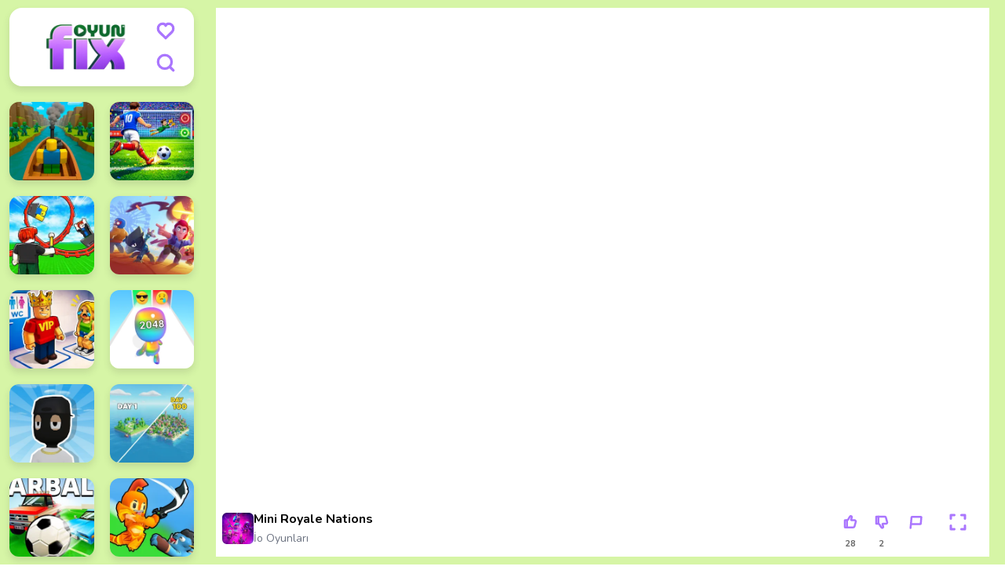

--- FILE ---
content_type: text/html; charset=UTF-8
request_url: https://www.fixoyun.net/oyun/mini-royale-nations/
body_size: 14973
content:
<!DOCTYPE html>
<html lang="tr">
<head>
    <meta charset="UTF-8">
    <meta name="viewport" content="width=device-width, initial-scale=1.0">
	<title>Mini Royale Nations Oyunu Oyna | Fix Oyun</title>
	<meta name="description" content="Açık bir dünyada uçaktan atlayıp, adada yer alan binalardan silahlar bularak, tüm oyuncular arasında en son hayatta kalan olmaya çalışacağınız bir oyun. Tüm oyunlarda kendi">
    <link href="https://fonts.googleapis.com/css2?family=Nunito:ital,wght@0,200..1000;1,200..1000&display=swap" rel="stylesheet">
    <link rel="stylesheet" href="https://www.fixoyun.net/content/themes/default/style/style.css">
    <link rel="stylesheet" href="https://www.fixoyun.net/content/themes/default/style/animate.css" />
    <script src="https://cdn.jsdelivr.net/npm/tailwindcss-cdn@3.3.3/tailwindcss@3.3.3.js"></script>
</head>
<body>
<script async type="text/javascript" id="empower-ad-script" src="https://static.virgul.com/theme/mockups/adcode/outside.js?namespace=empower&class=empower-ad&site=fixoyun_net"></script>
<div class="mvn-container px-3">
        <div class="m-grid-start home">
            <nav class="navbar flex justify-between items-center p-4 bg-white">
                <a aria-label="logo" href="https://www.fixoyun.net">
                    <img src="https://www.fixoyun.net/fixoyun.webp" alt="FixOyun" />
                </a>
                <div class="flex navbar-shortcut flex-col gap-2">
                    <button aria-label="menu" name="menu button" onclick="openOffcanvas('favorites')" class="block hover:bg-gray-200 transition duration-300 h-10 w-10 flex open-menu justify-center items-center rounded-lg">
                        <svg width="26px" height="26px" viewBox="0 0 24 24" stroke-width="1.1" fill="none" xmlns="http://www.w3.org/2000/svg" color="#8c8c8c">
                            <path d="M19.5 12.572L12 20L4.5 12.572C3.5 11.5 3 10.143 3 8.688C3 5.571 5.357 3 8.25 3C10.03 3 11.648 3.875 12 5.312C12.352 3.875 13.97 3 15.75 3C18.643 3 21 5.571 21 8.688C21 10.143 20.5 11.5 19.5 12.572Z" stroke="#111" stroke-width="3" stroke-linecap="round" stroke-linejoin="round"></path>
                        </svg>
                    </button>
                    <button aria-label="search" name="search bar menu button" onclick="openOffcanvas('search')" class="block hover:bg-gray-200 transition duration-300 h-10 w-10 flex open-menu justify-center items-center rounded-lg">
                        <svg width="26px" height="26px" viewBox="0 0 24 24" stroke-width="1.1" fill="none" xmlns="http://www.w3.org/2000/svg" color="#8c8c8c">
                            <path d="M17 17L21 21" stroke="#111" stroke-width="3" stroke-linecap="round" stroke-linejoin="round"></path>
                            <path d="M3 11C3 15.4183 6.58172 19 11 19C13.213 19 15.2161 18.1015 16.6644 16.6493C18.1077 15.2022 19 13.2053 19 11C19 6.58172 15.4183 3 11 3C6.58172 3 3 6.58172 3 11Z" stroke="#111" stroke-width="3" stroke-linecap="round" stroke-linejoin="round"></path>
                        </svg>
                    </button>
                </div>
            </nav>										
								<div class="gameplay-container on-mobile mx-2">
        <button onclick="open_fullscreen()" class="back-button hidden" id="draggable">
            <svg width="20px" height="20px" stroke-width="3" viewBox="0 0 24 24" fill="none"
                            xmlns="http://www.w3.org/2000/svg" color="#8c8c8c">
                            <path d="M15 6L9 12L15 18" stroke="#8c8c8c" stroke-width="4" stroke-linecap="round"
                                stroke-linejoin="round"></path>
                        </svg>
            <img draggable="false" src="https://www.fixoyun.net/fix.webp"
                alt="Mini Royale Nations" width="30" />
        </button>
        <div class="play-frame hidden">
            <div class="play-button">
                <button onclick="open_fullscreen()">
                    <svg width="30px" height="30px" stroke-width="1.1" viewBox="0 0 24 24" fill="none"
                        xmlns="http://www.w3.org/2000/svg" color="#8c8c8c">
                        <path
                            d="M6.90588 4.53682C6.50592 4.2998 6 4.58808 6 5.05299V18.947C6 19.4119 6.50592 19.7002 6.90588 19.4632L18.629 12.5162C19.0211 12.2838 19.0211 11.7162 18.629 11.4838L6.90588 4.53682Z"
                            stroke="#8c8c8c" stroke-width="1.1" stroke-linecap="round" stroke-linejoin="round"></path>
                    </svg>
                </button>
                <div class="game-name font-bold capitalize text-lg mt-3">
                    Oyunu Başlat
                </div>
            </div>
        </div>
        <iframe id="game" src="https://www.fixoyun.net/embed/mini-royale-nations/" frameborder="0" title="oyun"></iframe>
        <div class="game-details py-2 px-2">
            <div class="flex justify-between items-center">
                <div class="left">
                    <div class="flex gap-2 items-center">
                        <img src="https://www.fixoyun.net/thumbs/mini-royale-nations.webp" alt="Mini Royale Nations" class="h-10 w-10 rounded-md" />
                        <div class="text">
                            <h1 class="text-md font-bold">Mini Royale Nations</h1>
                            <a href="https://www.fixoyun.net/oyunlar/io-oyunlari/" class="text-sm text-gray-500 capitalize">İo Oyunları</a>
                        </div>
                    </div>
                </div>
                <div class="game-basic-info">
                    <div class="flex gap-2 items-center">
                        <img src="https://www.fixoyun.net/thumbs/mini-royale-nations.webp" class="h-10 w-10 rounded-md" />
                        <div class="text">
                            <div class="text-md font-bold">Mini Royale Nations</div>
                            <p class="text-sm text-gray-500 capitalize">
                            İo Oyunları                            </p>
                        </div>
                    </div>
                </div>
                <a href="https://www.fixoyun.net/" class="logo">
                    <img src="https://www.fixoyun.net/fixoyun.webp"
                        alt="FixOyun" width="80" />
                </a>
                <div class="minimize">
                    <div class="icon-group">
                        <button onclick="open_fullscreen()">
                            <svg width="24" height="24" viewBox="0 0 48 48" fill="none"
                                xmlns="http://www.w3.org/2000/svg">
                                <path style="stroke-width: 6;" d="M33 6V15H42" stroke="#fff" stroke-width="6"
                                    stroke-linecap="round" stroke-linejoin="round" />
                                <path style="stroke-width: 6;" d="M15 6V15H6" stroke="#fff" stroke-width="6"
                                    stroke-linecap="round" stroke-linejoin="round" />
                                <path style="stroke-width: 6;" d="M15 42V33H6" stroke="#fff" stroke-width="6"
                                    stroke-linecap="round" stroke-linejoin="round" />
                                <path style="stroke-width: 6;" d="M33 42V33H41.8995" stroke="#fff" stroke-width="6"
                                    stroke-linecap="round" stroke-linejoin="round" />
                            </svg>
                        </button>
                        <label for="">Küçült</label>
                    </div>
                </div>
                <div class="right flex gap-5">

                <div class="icon-group">
                <button id="upvote" rel="nofollow" class="vote-btn" data-id="179" tooltip="Beğendim">
                <svg width="20px" height="20px" stroke-width="1.1" viewBox="0 0 24 24" fill="none" xmlns="http://www.w3.org/2000/svg" color="#8c8c8c">
                    <path d="M16.4724 20H4.1C3.76863 20 3.5 19.7314 3.5 19.4V9.6C3.5 9.26863 3.76863 9 4.1 9H6.86762C7.57015 9 8.22116 8.6314 8.5826 8.02899L11.293 3.51161C11.8779 2.53688 13.2554 2.44422 13.9655 3.33186C14.3002 3.75025 14.4081 4.30635 14.2541 4.81956L13.2317 8.22759C13.1162 8.61256 13.4045 9 13.8064 9H18.3815C19.7002 9 20.658 10.254 20.311 11.5262L18.4019 18.5262C18.1646 19.3964 17.3743 20 16.4724 20Z" stroke="#8c8c8c" stroke-width="1.1" stroke-linecap="round"></path>
                    <path d="M7 20L7 9" stroke="#8c8c8c" stroke-width="1.1" stroke-linecap="round" stroke-linejoin="round"></path>
                </svg>
                </button>
                <label class="vote-count count-up">28</label>
                </div>

                <div class="icon-group">
                <button id="downvote" rel="nofollow" class="vote-btn" data-id="179" tooltip="Beğenmedim">
                <svg width="20px" height="20px" stroke-width="1.1" viewBox="0 0 24 24" fill="none" xmlns="http://www.w3.org/2000/svg" color="#8c8c8c">
                <path d="M16.4724 3.5H4.1C3.76863 3.5 3.5 3.76863 3.5 4.1V13.9C3.5 14.2314 3.76863 14.5 4.1 14.5H6.86762C7.57015 14.5 8.22116 14.8686 8.5826 15.471L11.293 19.9884C11.8779 20.9631 13.2554 21.0558 13.9655 20.1681C14.3002 19.7497 14.4081 19.1937 14.2541 18.6804L13.2317 15.2724C13.1162 14.8874 13.4045 14.5 13.8064 14.5H18.3815C19.7002 14.5 20.658 13.246 20.311 11.9738L18.4019 4.97376C18.1646 4.10364 17.3743 3.5 16.4724 3.5Z" stroke="#8c8c8c" stroke-width="1.1" stroke-linecap="round"></path>
                <path d="M7 14.5L7 3.5" stroke="#8c8c8c" stroke-width="1.1" stroke-linecap="round" stroke-linejoin="round"></path>
                </svg>
                </button>
                <label class="vote-count count-down">2</label>
                </div>
                    <div class="more-option flex gap-4">
                <div class="icon-group">
                    <button class="report-btn" tooltip="Oyunu Bildir!">
                       <svg width="20px" height="20px" stroke-width="1.1" viewBox="0 0 24 24" fill="none" xmlns="http://www.w3.org/2000/svg" color="#8c8c8c">
                <path d="M5 15L5.95039 4.54568C5.97849 4.23663 6.23761 4 6.54793 4H20.343C20.6958 4 20.9725 4.30295 20.9405 4.65432L20.0496 14.4543C20.0215 14.7634 19.7624 15 19.4521 15H5ZM5 15L4.4 21"
                stroke="#8c8c8c" stroke-width="1.1" stroke-linecap="round"
                stroke-linejoin="round">
                </path>
                        </svg>
                    </button>
                <label class="opacity-0">Report</label>
                </div>
                <script type='text/javascript'>window.onload = function() {    kaydet('179');};</script>
                <div class="report-popup shadow-lg">
                 <div class="header flex justify-between items-center gap-2">
                   <div class="left flex items-center gap-2">
                    <div class="symbol flex justify-center items-center h-10 w-10 rounded-full">
                     <svg width="20px" height="20px" stroke-width="1.1" viewBox="0 0 24 24" fill="none" xmlns="http://www.w3.org/2000/svg" color="#8c8c8c">
                    <path d="M5 15L5.95039 4.54568C5.97849 4.23663 6.23761 4 6.54793 4H20.343C20.6958 4 20.9725 4.30295 20.9405 4.65432L20.0496 14.4543C20.0215 14.7634 19.7624 15 19.4521 15H5ZM5 15L4.4 21"
                        stroke="#000" stroke-width="3" stroke-linecap="round" stroke-linejoin="round">
                    </path>
                </svg>
            </div>
            <div class="text">
                <div class="font-bold text-xs text-gray-500 uppercase">Oyunu Editöre Bildirin</div>
                <div class="font-bold text-lg text-black capitalize">
                    Mini Royale Nations?
                </div>
            </div>
        </div>
        <div class="close-popup">
            <button class="close-report-btn h-10 w-10 flex justify-center items-center active:scale-1.1 rounded-full hover:bg-gray-200">
                <svg width="20px" height="20px" stroke-width="1.1" viewBox="0 0 24 24" fill="none"
                    xmlns="http://www.w3.org/2000/svg" color="#8c8c8c">
                    <path
                        d="M6.75827 17.2426L12.0009 12M17.2435 6.75736L12.0009 12M12.0009 12L6.75827 6.75736M12.0009 12L17.2435 17.2426"
                        stroke="#000" style="stroke: var(--theme-color);" stroke-width="3" stroke-linecap="round"
                        stroke-linejoin="round"></path>
                </svg>
            </button>
        </div>
    </div>
    <div class="body">
        <textarea id="report_textarea" class="text-sm"
            placeholder="Yaşadığınız problemi detaylıca yazarak bildirin.."></textarea>

        <svg style="position: absolute; bottom: 0; left: 0" width="176" height="88" viewBox="0 0 176 88" fill="none"
            xmlns="http://www.w3.org/2000/svg">
            <path
                d="m109.1 128.5 14 118.9-42.2-37-8.3 23.2-30.4-22.3-55.5 66.6 4.2-90.2-75.3 15.7 74.4-77-14.2-112.2 50.4 32.5L52 26.3l23 31.1 67.7-31.1-33.7 102.2Z"
                fill="#FFD100" />
            <path d="m26.2 46.7 25.9-20.4v37L26.2 46.8Z" fill="#FFC500" />
            <path d="M75 57.5 52.1 26.3v37l4.2 2.8L75 57.5Z" fill="#FFED85" />
            <path d="m56.3 128.5-40 25 25.3-80.7 14.7 55.7Z" fill="#FF9E00" />
            <path d="m41.6 72.8 101.2-46.5-86.5 102.2-14.7-55.7Z" fill="#FFAF00" />
            <path d="m-24.2 14.2 80.5 52-14.7 6.6-65.8-58.6Z" fill="#FFDC00" />
            <path d="m41.6 72.8-126 130.6 100.8-49.9 25.2-80.7Z" fill="#FFC500" />
        </svg>

        <div class="flex justify-between">
            <div></div>
            <button
                class="mt-6 bg-[var(--theme-color)] px-6 py-2 send-report text-white hover:px-8 font-bold rounded-full">Gönder</button>
        </div>
    </div>
</div>

<div class="thank-you-popup">
    <div class="popup-content">
        <h3>Teşekkürler!</h3>
        <p>Bildiriminiz alındı. En kısa sürede inceleyeceğiz.</p>
    </div>
</div>

                        <div id="full_screen" onclick="open_fullscreen()" class="icon-group">
                            <button tooltip="Tam Ekran">
                                <svg width="24" height="24" viewBox="0 0 48 48" fill="none"
                                    xmlns="http://www.w3.org/2000/svg">
                                    <path d="M33 6H42V15" stroke="#ffffff" style="stroke-width: 6;" stroke-width="9"
                                        stroke-linecap="round" stroke-linejoin="round" />
                                    <path d="M42 33V42H33" stroke="#ffffff" style="stroke-width: 6;" stroke-width="9"
                                        stroke-linecap="round" stroke-linejoin="round" />
                                    <path d="M15 42H6V33" stroke="#ffffff" style="stroke-width: 6;" stroke-width="9"
                                        stroke-linecap="round" stroke-linejoin="round" />
                                    <path d="M6 15V6H15" stroke="#ffffff" style="stroke-width: 6;" stroke-width="9"
                                        stroke-linecap="round" stroke-linejoin="round" />
                                </svg>
                            </button>
                            <label class="opacity-0" for="">Tam Ekran</label>
                        </div>
                    </div>
                </div>
            </div>
        </div>
    </div><div class="ads_game_bottom" id="ad-700x100"> <div style="min-height:100px;" data-empower-zone="161164" class="empower-ad"></div>
</div><div class="ads-300x300" id="ad-300x300"> <div style="height:330px;" data-empower-zone="160485" class="empower-ad"></div>
</div>
           
                        

        <div class="m-game-card  wow fadeInDown">
                    <a class="m-game-link" href="https://www.fixoyun.net/oyun/obby-olumcul-nehir/">
                        <picture style="background-image: url('https://www.fixoyun.net/thumbs/obby-olumcul-nehir.webp')" class="m-game-thumbnail">
                            <video preload="none" data-poster="https://www.fixoyun.net/thumbs/obby-olumcul-nehir.webp" src="/thumbs/obby-olumcul-nehir.mp4" loop="true" data-autoplay="false" muted="muted"></video>
                            <div class="m-game-details">
                                <p>Obby Ölümcül Nehir</p>
                            </div>
                        </picture>
                    </a>
        </div>        <div class="m-game-card  wow fadeInDown">
                    <a class="m-game-link" href="https://www.fixoyun.net/oyun/penalty-shooters-x/">
                        <picture style="background-image: url('https://www.fixoyun.net/thumbs/penalty-shooters-x.webp')" class="m-game-thumbnail">
                            <video preload="none" data-poster="https://www.fixoyun.net/thumbs/penalty-shooters-x.webp" src="/thumbs/penalty-shooters-x.mp4" loop="true" data-autoplay="false" muted="muted"></video>
                            <div class="m-game-details">
                                <p>Penalty Shooters X</p>
                            </div>
                        </picture>
                    </a>
        </div>        <div class="m-game-card  wow fadeInDown">
                    <a class="m-game-link" href="https://www.fixoyun.net/oyun/roller-coaster-yapma/">
                        <picture style="background-image: url('https://www.fixoyun.net/thumbs/roller-coaster-yapma.webp')" class="m-game-thumbnail">
                            <video preload="none" data-poster="https://www.fixoyun.net/thumbs/roller-coaster-yapma.webp" src="/thumbs/roller-coaster-yapma.mp4" loop="true" data-autoplay="false" muted="muted"></video>
                            <div class="m-game-details">
                                <p>Roller Coaster Yapma</p>
                            </div>
                        </picture>
                    </a>
        </div>        <div class="m-game-card  wow fadeInDown">
                    <a class="m-game-link" href="https://www.fixoyun.net/oyun/brawl-simulator-3d/">
                        <picture style="background-image: url('https://www.fixoyun.net/thumbs/brawl-simulator-3d.webp')" class="m-game-thumbnail">
                            <video preload="none" data-poster="https://www.fixoyun.net/thumbs/brawl-simulator-3d.webp" src="/thumbs/brawl-simulator-3d.mp4" loop="true" data-autoplay="false" muted="muted"></video>
                            <div class="m-game-details">
                                <p>Brawl Simulator 3D</p>
                            </div>
                        </picture>
                    </a>
        </div>        <div class="m-game-card  wow fadeInDown">
                    <a class="m-game-link" href="https://www.fixoyun.net/oyun/tuvalet-sirasi/">
                        <picture style="background-image: url('https://www.fixoyun.net/thumbs/tuvalet-sirasi.webp')" class="m-game-thumbnail">
                            <video preload="none" data-poster="https://www.fixoyun.net/thumbs/tuvalet-sirasi.webp" src="/thumbs/tuvalet-sirasi.mp4" loop="true" data-autoplay="false" muted="muted"></video>
                            <div class="m-game-details">
                                <p>Tuvalet Sırası</p>
                            </div>
                        </picture>
                    </a>
        </div>        <div class="m-game-card  wow fadeInDown">
                    <a class="m-game-link" href="https://www.fixoyun.net/oyun/sayi-kafali-adam-2048/">
                        <picture style="background-image: url('https://www.fixoyun.net/thumbs/sayi-kafali-adam-2048.webp')" class="m-game-thumbnail">
                            <video preload="none" data-poster="https://www.fixoyun.net/thumbs/sayi-kafali-adam-2048.webp" src="/thumbs/sayi-kafali-adam-2048.mp4" loop="true" data-autoplay="false" muted="muted"></video>
                            <div class="m-game-details">
                                <p>Sayı Kafalı Adam 2048</p>
                            </div>
                        </picture>
                    </a>
        </div>        <div class="m-game-card  wow fadeInDown">
                    <a class="m-game-link" href="https://www.fixoyun.net/oyun/maskeli-adam/">
                        <picture style="background-image: url('https://www.fixoyun.net/thumbs/maskeli-adam.webp')" class="m-game-thumbnail">
                            <video preload="none" data-poster="https://www.fixoyun.net/thumbs/maskeli-adam.webp" src="/thumbs/maskeli-adam.mp4" loop="true" data-autoplay="false" muted="muted"></video>
                            <div class="m-game-details">
                                <p>Maskeli Adam</p>
                            </div>
                        </picture>
                    </a>
        </div>        <div class="m-game-card  wow fadeInDown">
                    <a class="m-game-link" href="https://www.fixoyun.net/oyun/obby-ada-kurma/">
                        <picture style="background-image: url('https://www.fixoyun.net/thumbs/obby-ada-kurma.webp')" class="m-game-thumbnail">
                            <video preload="none" data-poster="https://www.fixoyun.net/thumbs/obby-ada-kurma.webp" src="/thumbs/obby-ada-kurma.mp4" loop="true" data-autoplay="false" muted="muted"></video>
                            <div class="m-game-details">
                                <p>Obby Ada Kurma</p>
                            </div>
                        </picture>
                    </a>
        </div>
	        <div class="m-game-card  wow fadeInDown">
                    <a class="m-game-link" href="https://www.fixoyun.net/oyun/carball-io/">
                        <picture style="background-image: url('https://www.fixoyun.net/thumbs/carball-io.webp')" class="m-game-thumbnail">
                            <video preload="none" data-poster="https://www.fixoyun.net/thumbs/carball-io.webp" src="/thumbs/carball-io.mp4" loop="true" data-autoplay="false" muted="muted"></video>
                            <div class="m-game-details">
                                <p>Carball.io</p>
                            </div>
                        </picture>
                    </a>
        </div>		        <div class="m-game-card  wow fadeInDown">
                    <a class="m-game-link" href="https://www.fixoyun.net/oyun/sword-masters/">
                        <picture style="background-image: url('https://www.fixoyun.net/thumbs/sword-masters.webp')" class="m-game-thumbnail">
                            <video preload="none" data-poster="https://www.fixoyun.net/thumbs/sword-masters.webp" src="/thumbs/sword-masters.mp4" loop="true" data-autoplay="false" muted="muted"></video>
                            <div class="m-game-details">
                                <p>Sword Masters</p>
                            </div>
                        </picture>
                    </a>
        </div>		        <div class="m-game-card  wow fadeInDown">
                    <a class="m-game-link" href="https://www.fixoyun.net/oyun/silahli-yumurta/">
                        <picture style="background-image: url('https://www.fixoyun.net/thumbs/silahli-yumurta.webp')" class="m-game-thumbnail">
                            <video preload="none" data-poster="https://www.fixoyun.net/thumbs/silahli-yumurta.webp" src="/thumbs/silahli-yumurta.mp4" loop="true" data-autoplay="false" muted="muted"></video>
                            <div class="m-game-details">
                                <p>Silahlı Yumurta</p>
                            </div>
                        </picture>
                    </a>
        </div>		        <div class="m-game-card  wow fadeInDown">
                    <a class="m-game-link" href="https://www.fixoyun.net/oyun/kara-delik/">
                        <picture style="background-image: url('https://www.fixoyun.net/thumbs/kara-delik.webp')" class="m-game-thumbnail">
                            <video preload="none" data-poster="https://www.fixoyun.net/thumbs/kara-delik.webp" src="/thumbs/kara-delik.mp4" loop="true" data-autoplay="false" muted="muted"></video>
                            <div class="m-game-details">
                                <p>Kara Delik</p>
                            </div>
                        </picture>
                    </a>
        </div>		        <div class="m-game-card  wow fadeInDown">
                    <a class="m-game-link" href="https://www.fixoyun.net/oyun/bloxd-io/">
                        <picture style="background-image: url('https://www.fixoyun.net/thumbs/bloxd-io.webp')" class="m-game-thumbnail">
                            <video preload="none" data-poster="https://www.fixoyun.net/thumbs/bloxd-io.webp" src="/thumbs/bloxd-io.mp4" loop="true" data-autoplay="false" muted="muted"></video>
                            <div class="m-game-details">
                                <p>Bloxd io</p>
                            </div>
                        </picture>
                    </a>
        </div>		        <div class="m-game-card  wow fadeInDown">
                    <a class="m-game-link" href="https://www.fixoyun.net/oyun/meyve-yiyen-yilan/">
                        <picture style="background-image: url('https://www.fixoyun.net/thumbs/meyve-yiyen-yilan.webp')" class="m-game-thumbnail">
                            <video preload="none" data-poster="https://www.fixoyun.net/thumbs/meyve-yiyen-yilan.webp" src="/thumbs/meyve-yiyen-yilan.mp4" loop="true" data-autoplay="false" muted="muted"></video>
                            <div class="m-game-details">
                                <p>Meyve Yiyen Yılan</p>
                            </div>
                        </picture>
                    </a>
        </div>		        <div class="m-game-card  wow fadeInDown">
                    <a class="m-game-link" href="https://www.fixoyun.net/oyun/rumble-rush/">
                        <picture style="background-image: url('https://www.fixoyun.net/thumbs/rumble-rush.webp')" class="m-game-thumbnail">
                            <video preload="none" data-poster="https://www.fixoyun.net/thumbs/rumble-rush.webp" src="/thumbs/rumble-rush.mp4" loop="true" data-autoplay="false" muted="muted"></video>
                            <div class="m-game-details">
                                <p>Rumble Rush</p>
                            </div>
                        </picture>
                    </a>
        </div>		        <div class="m-game-card  wow fadeInDown">
                    <a class="m-game-link" href="https://www.fixoyun.net/oyun/snow-race/">
                        <picture style="background-image: url('https://www.fixoyun.net/thumbs/snow-race.webp')" class="m-game-thumbnail">
                            <video preload="none" data-poster="https://www.fixoyun.net/thumbs/snow-race.webp" src="/thumbs/snow-race.mp4" loop="true" data-autoplay="false" muted="muted"></video>
                            <div class="m-game-details">
                                <p>Snow Race</p>
                            </div>
                        </picture>
                    </a>
        </div>		        <div class="m-game-card  wow fadeInDown">
                    <a class="m-game-link" href="https://www.fixoyun.net/oyun/hole-io/">
                        <picture style="background-image: url('https://www.fixoyun.net/thumbs/hole-io.webp')" class="m-game-thumbnail">
                            <video preload="none" data-poster="https://www.fixoyun.net/thumbs/hole-io.webp" src="/thumbs/hole-io.mp4" loop="true" data-autoplay="false" muted="muted"></video>
                            <div class="m-game-details">
                                <p>Hole io</p>
                            </div>
                        </picture>
                    </a>
        </div>		        <div class="m-game-card  wow fadeInDown">
                    <a class="m-game-link" href="https://www.fixoyun.net/oyun/neon-snake/">
                        <picture style="background-image: url('https://www.fixoyun.net/thumbs/neon-snake.webp')" class="m-game-thumbnail">
                            <video preload="none" data-poster="https://www.fixoyun.net/thumbs/neon-snake.webp" src="/thumbs/neon-snake.mp4" loop="true" data-autoplay="false" muted="muted"></video>
                            <div class="m-game-details">
                                <p>Neon Snake</p>
                            </div>
                        </picture>
                    </a>
        </div>		        <div class="m-game-card  wow fadeInDown">
                    <a class="m-game-link" href="https://www.fixoyun.net/oyun/hayvan-calma/">
                        <picture style="background-image: url('https://www.fixoyun.net/thumbs/hayvan-calma.webp')" class="m-game-thumbnail">
                            <video preload="none" data-poster="https://www.fixoyun.net/thumbs/hayvan-calma.webp" src="/thumbs/hayvan-calma.mp4" loop="true" data-autoplay="false" muted="muted"></video>
                            <div class="m-game-details">
                                <p>Hayvan Çalma</p>
                            </div>
                        </picture>
                    </a>
        </div>		        <div class="m-game-card  wow fadeInDown">
                    <a class="m-game-link" href="https://www.fixoyun.net/oyun/mutlu-yilan/">
                        <picture style="background-image: url('https://www.fixoyun.net/thumbs/mutlu-yilan.webp')" class="m-game-thumbnail">
                            <video preload="none" data-poster="https://www.fixoyun.net/thumbs/mutlu-yilan.webp" src="/thumbs/mutlu-yilan.mp4" loop="true" data-autoplay="false" muted="muted"></video>
                            <div class="m-game-details">
                                <p>Mutlu Yılan</p>
                            </div>
                        </picture>
                    </a>
        </div>		        <div class="m-game-card  wow fadeInDown">
                    <a class="m-game-link" href="https://www.fixoyun.net/oyun/slither-io/">
                        <picture style="background-image: url('https://www.fixoyun.net/thumbs/slither-io.webp')" class="m-game-thumbnail">
                            <video preload="none" data-poster="https://www.fixoyun.net/thumbs/slither-io.webp" src="/thumbs/slither-io.mp4" loop="true" data-autoplay="false" muted="muted"></video>
                            <div class="m-game-details">
                                <p>Slither.io</p>
                            </div>
                        </picture>
                    </a>
        </div>		        <div class="m-game-card  wow fadeInDown">
                    <a class="m-game-link" href="https://www.fixoyun.net/oyun/evowars-io/">
                        <picture style="background-image: url('https://www.fixoyun.net/thumbs/evowars-io.webp')" class="m-game-thumbnail">
                            <video preload="none" data-poster="https://www.fixoyun.net/thumbs/evowars-io.webp" src="/thumbs/evowars-io.mp4" loop="true" data-autoplay="false" muted="muted"></video>
                            <div class="m-game-details">
                                <p>EvoWars io</p>
                            </div>
                        </picture>
                    </a>
        </div>		        <div class="m-game-card  wow fadeInDown">
                    <a class="m-game-link" href="https://www.fixoyun.net/oyun/gemiyle-kargo-tasima/">
                        <picture style="background-image: url('https://www.fixoyun.net/thumbs/gemiyle-kargo-tasima.webp')" class="m-game-thumbnail">
                            <video preload="none" data-poster="https://www.fixoyun.net/thumbs/gemiyle-kargo-tasima.webp" src="/thumbs/gemiyle-kargo-tasima.mp4" loop="true" data-autoplay="false" muted="muted"></video>
                            <div class="m-game-details">
                                <p>Gemiyle Kargo Taşıma</p>
                            </div>
                        </picture>
                    </a>
        </div>		        <div class="m-game-card  wow fadeInDown">
                    <a class="m-game-link" href="https://www.fixoyun.net/oyun/alan-genisletme-oyunu/">
                        <picture style="background-image: url('https://www.fixoyun.net/thumbs/alan-genisletme-oyunu.webp')" class="m-game-thumbnail">
                            <video preload="none" data-poster="https://www.fixoyun.net/thumbs/alan-genisletme-oyunu.webp" src="/thumbs/alan-genisletme-oyunu.mp4" loop="true" data-autoplay="false" muted="muted"></video>
                            <div class="m-game-details">
                                <p>Alan Genişletme</p>
                            </div>
                        </picture>
                    </a>
        </div>		        <div class="m-game-card  wow fadeInDown">
                    <a class="m-game-link" href="https://www.fixoyun.net/oyun/voxiom-io/">
                        <picture style="background-image: url('https://www.fixoyun.net/thumbs/voxiom-io.webp')" class="m-game-thumbnail">
                            <video preload="none" data-poster="https://www.fixoyun.net/thumbs/voxiom-io.webp" src="/thumbs/voxiom-io.mp4" loop="true" data-autoplay="false" muted="muted"></video>
                            <div class="m-game-details">
                                <p>Voxiom io</p>
                            </div>
                        </picture>
                    </a>
        </div>		        <div class="m-game-card  wow fadeInDown">
                    <a class="m-game-link" href="https://www.fixoyun.net/oyun/evoworld-io/">
                        <picture style="background-image: url('https://www.fixoyun.net/thumbs/evoworldio.webp')" class="m-game-thumbnail">
                            <video preload="none" data-poster="https://www.fixoyun.net/thumbs/evoworldio.webp" src="/thumbs/evoworldio.mp4" loop="true" data-autoplay="false" muted="muted"></video>
                            <div class="m-game-details">
                                <p>EvoWorld io</p>
                            </div>
                        </picture>
                    </a>
        </div>		        <div class="m-game-card  wow fadeInDown">
                    <a class="m-game-link" href="https://www.fixoyun.net/oyun/minefun-io/">
                        <picture style="background-image: url('https://www.fixoyun.net/thumbs/minefun-io.webp')" class="m-game-thumbnail">
                            <video preload="none" data-poster="https://www.fixoyun.net/thumbs/minefun-io.webp" src="/thumbs/minefun-io.mp4" loop="true" data-autoplay="false" muted="muted"></video>
                            <div class="m-game-details">
                                <p>MineFun io</p>
                            </div>
                        </picture>
                    </a>
        </div>		        <div class="m-game-card  wow fadeInDown">
                    <a class="m-game-link" href="https://www.fixoyun.net/oyun/yukari-tirman/">
                        <picture style="background-image: url('https://www.fixoyun.net/thumbs/yukari-tirman.webp')" class="m-game-thumbnail">
                            <video preload="none" data-poster="https://www.fixoyun.net/thumbs/yukari-tirman.webp" src="/thumbs/yukari-tirman.mp4" loop="true" data-autoplay="false" muted="muted"></video>
                            <div class="m-game-details">
                                <p>Yukarı Tırman</p>
                            </div>
                        </picture>
                    </a>
        </div>		        <div class="m-game-card  wow fadeInDown">
                    <a class="m-game-link" href="https://www.fixoyun.net/oyun/sigma-boy/">
                        <picture style="background-image: url('https://www.fixoyun.net/thumbs/sigma-boy-oyunu.webp')" class="m-game-thumbnail">
                            <video preload="none" data-poster="https://www.fixoyun.net/thumbs/sigma-boy-oyunu.webp" src="/thumbs/sigma-boy-oyunu.mp4" loop="true" data-autoplay="false" muted="muted"></video>
                            <div class="m-game-details">
                                <p>Sigma Boy</p>
                            </div>
                        </picture>
                    </a>
        </div>		        <div class="m-game-card  wow fadeInDown">
                    <a class="m-game-link" href="https://www.fixoyun.net/oyun/wormax-solucan/">
                        <picture style="background-image: url('https://www.fixoyun.net/thumbs/wormax-solucan.webp')" class="m-game-thumbnail">
                            <video preload="none" data-poster="https://www.fixoyun.net/thumbs/wormax-solucan.webp" src="" loop="true" data-autoplay="false" muted="muted"></video>
                            <div class="m-game-details">
                                <p>Wormax Solucan</p>
                            </div>
                        </picture>
                    </a>
        </div>		        <div class="m-game-card  wow fadeInDown">
                    <a class="m-game-link" href="https://www.fixoyun.net/oyun/top-guns-io/">
                        <picture style="background-image: url('https://www.fixoyun.net/thumbs/top-guns-io.webp')" class="m-game-thumbnail">
                            <video preload="none" data-poster="https://www.fixoyun.net/thumbs/top-guns-io.webp" src="/thumbs/top-guns-io.mp4" loop="true" data-autoplay="false" muted="muted"></video>
                            <div class="m-game-details">
                                <p>Top Guns io</p>
                            </div>
                        </picture>
                    </a>
        </div>		        <div class="m-game-card  wow fadeInDown">
                    <a class="m-game-link" href="https://www.fixoyun.net/oyun/kopek-baligi-savas/">
                        <picture style="background-image: url('https://www.fixoyun.net/thumbs/kopek-baligi-savas.webp')" class="m-game-thumbnail">
                            <video preload="none" data-poster="https://www.fixoyun.net/thumbs/kopek-baligi-savas.webp" src="/thumbs/kopek-baligi-savas.mp4" loop="true" data-autoplay="false" muted="muted"></video>
                            <div class="m-game-details">
                                <p>Köpek Balığı Savaş</p>
                            </div>
                        </picture>
                    </a>
        </div>	
        <div class="m-game-card md wow fadeInDown">
                    <a class="m-game-link" href="https://www.fixoyun.net/oyun/klasik-okey/">
                        <picture style="background-image: url('https://www.fixoyun.net/thumbs/klasik-okey-oyna.webp')" class="m-game-thumbnail">
                            <video preload="none" data-poster="https://www.fixoyun.net/thumbs/klasik-okey-oyna.webp" src="/thumbs/okey-oyna.mp4" loop="true" data-autoplay="false" muted="muted"></video>
                            <div class="m-game-details">
                                <p>Klasik Okey</p>
                            </div>
                        </picture>
                    </a>
        </div>        <div class="m-game-card  wow fadeInDown">
                    <a class="m-game-link" href="https://www.fixoyun.net/oyun/super-mario/">
                        <picture style="background-image: url('https://www.fixoyun.net/thumbs/super-mario.webp')" class="m-game-thumbnail">
                            <video preload="none" data-poster="https://www.fixoyun.net/thumbs/super-mario.webp" src="/thumbs/super-mario.mp4" loop="true" data-autoplay="false" muted="muted"></video>
                            <div class="m-game-details">
                                <p>Süper Mario</p>
                            </div>
                        </picture>
                    </a>
        </div>        <div class="m-game-card md wow fadeInDown">
                    <a class="m-game-link" href="https://www.fixoyun.net/oyun/toca-boca-world/">
                        <picture style="background-image: url('https://www.fixoyun.net/thumbs/toca-boca-world.webp')" class="m-game-thumbnail">
                            <video preload="none" data-poster="https://www.fixoyun.net/thumbs/toca-boca-world.webp" src="/thumbs/toca-boca-world.mp4" loop="true" data-autoplay="false" muted="muted"></video>
                            <div class="m-game-details">
                                <p>Toca Boca World</p>
                            </div>
                        </picture>
                    </a>
        </div>        <div class="m-game-card  wow fadeInDown">
                    <a class="m-game-link" href="https://www.fixoyun.net/oyun/subway-surf/">
                        <picture style="background-image: url('https://www.fixoyun.net/thumbs/subway-surf.webp')" class="m-game-thumbnail">
                            <video preload="none" data-poster="https://www.fixoyun.net/thumbs/subway-surf.webp" src="/thumbs/subway-surf.mp4" loop="true" data-autoplay="false" muted="muted"></video>
                            <div class="m-game-details">
                                <p>Subway Surf</p>
                            </div>
                        </picture>
                    </a>
        </div>        <div class="m-game-card  wow fadeInDown">
                    <a class="m-game-link" href="https://www.fixoyun.net/oyun/aptallik-testi/">
                        <picture style="background-image: url('https://www.fixoyun.net/thumbs/aptallik-testi.webp')" class="m-game-thumbnail">
                            <video preload="none" data-poster="https://www.fixoyun.net/thumbs/aptallik-testi.webp" src="/thumbs/aptallik-testi.mp4" loop="true" data-autoplay="false" muted="muted"></video>
                            <div class="m-game-details">
                                <p>Aptallik Testi</p>
                            </div>
                        </picture>
                    </a>
        </div>        <div class="m-game-card  wow fadeInDown">
                    <a class="m-game-link" href="https://www.fixoyun.net/oyun/scary-teacher-3d/">
                        <picture style="background-image: url('https://www.fixoyun.net/thumbs/scary-teacher-3d.webp')" class="m-game-thumbnail">
                            <video preload="none" data-poster="https://www.fixoyun.net/thumbs/scary-teacher-3d.webp" src="/thumbs/scary-teacher-3d.mp4" loop="true" data-autoplay="false" muted="muted"></video>
                            <div class="m-game-details">
                                <p>Scary Teacher 3D</p>
                            </div>
                        </picture>
                    </a>
        </div>        <div class="m-game-card  wow fadeInDown">
                    <a class="m-game-link" href="https://www.fixoyun.net/oyun/brawl-stars/">
                        <picture style="background-image: url('https://www.fixoyun.net/thumbs/brawl-stars.webp')" class="m-game-thumbnail">
                            <video preload="none" data-poster="https://www.fixoyun.net/thumbs/brawl-stars.webp" src="/thumbs/brawl-stars.mp4" loop="true" data-autoplay="false" muted="muted"></video>
                            <div class="m-game-details">
                                <p>Brawl Stars</p>
                            </div>
                        </picture>
                    </a>
        </div>        <div class="m-game-card  wow fadeInDown">
                    <a class="m-game-link" href="https://www.fixoyun.net/oyun/super-bear-adventure/">
                        <picture style="background-image: url('https://www.fixoyun.net/thumbs/super-bear-adventure.webp')" class="m-game-thumbnail">
                            <video preload="none" data-poster="https://www.fixoyun.net/thumbs/super-bear-adventure.webp" src="/thumbs/super-bear-adventure.mp4" loop="true" data-autoplay="false" muted="muted"></video>
                            <div class="m-game-details">
                                <p>Super Bear Adventure</p>
                            </div>
                        </picture>
                    </a>
        </div>        <div class="m-game-card  wow fadeInDown">
                    <a class="m-game-link" href="https://www.fixoyun.net/oyun/sprunki-oyna/">
                        <picture style="background-image: url('https://www.fixoyun.net/thumbs/sprunki.webp')" class="m-game-thumbnail">
                            <video preload="none" data-poster="https://www.fixoyun.net/thumbs/sprunki.webp" src="/thumbs/sprunki.mp4" loop="true" data-autoplay="false" muted="muted"></video>
                            <div class="m-game-details">
                                <p>Sprunki</p>
                            </div>
                        </picture>
                    </a>
        </div>        <div class="m-game-card  wow fadeInDown">
                    <a class="m-game-link" href="https://www.fixoyun.net/oyun/blockpost/">
                        <picture style="background-image: url('https://www.fixoyun.net/thumbs/blockpost.webp')" class="m-game-thumbnail">
                            <video preload="none" data-poster="https://www.fixoyun.net/thumbs/blockpost.webp" src="/thumbs/blockpost.mp4" loop="true" data-autoplay="false" muted="muted"></video>
                            <div class="m-game-details">
                                <p>Blockpost</p>
                            </div>
                        </picture>
                    </a>
        </div>        <div class="m-game-card  wow fadeInDown">
                    <a class="m-game-link" href="https://www.fixoyun.net/oyun/tung-tung-sahur/">
                        <picture style="background-image: url('https://www.fixoyun.net/thumbs/tung-tung-sahur.webp')" class="m-game-thumbnail">
                            <video preload="none" data-poster="https://www.fixoyun.net/thumbs/tung-tung-sahur.webp" src="/thumbs/tung-tung-sahur.mp4" loop="true" data-autoplay="false" muted="muted"></video>
                            <div class="m-game-details">
                                <p>Tung Tung Sahur</p>
                            </div>
                        </picture>
                    </a>
        </div>        <div class="m-game-card  wow fadeInDown">
                    <a class="m-game-link" href="https://www.fixoyun.net/oyun/101-okey/">
                        <picture style="background-image: url('https://www.fixoyun.net/thumbs/101-okey.webp')" class="m-game-thumbnail">
                            <video preload="none" data-poster="https://www.fixoyun.net/thumbs/101-okey.webp" src="/thumbs/101-okey.mp4" loop="true" data-autoplay="false" muted="muted"></video>
                            <div class="m-game-details">
                                <p>101 Okey</p>
                            </div>
                        </picture>
                    </a>
        </div>        <div class="m-game-card  wow fadeInDown">
                    <a class="m-game-link" href="https://www.fixoyun.net/oyun/monkey-mart-oyna/">
                        <picture style="background-image: url('https://www.fixoyun.net/thumbs/monkey-mart.webp')" class="m-game-thumbnail">
                            <video preload="none" data-poster="https://www.fixoyun.net/thumbs/monkey-mart.webp" src="/thumbs/monkey-mart.mp4" loop="true" data-autoplay="false" muted="muted"></video>
                            <div class="m-game-details">
                                <p>Monkey Mart</p>
                            </div>
                        </picture>
                    </a>
        </div>        <div class="m-game-card md wow fadeInDown">
                    <a class="m-game-link" href="https://www.fixoyun.net/oyun/labubu/">
                        <picture style="background-image: url('https://www.fixoyun.net/thumbs/labubu.webp')" class="m-game-thumbnail">
                            <video preload="none" data-poster="https://www.fixoyun.net/thumbs/labubu.webp" src="/thumbs/labubu.mp4" loop="true" data-autoplay="false" muted="muted"></video>
                            <div class="m-game-details">
                                <p>Labubu</p>
                            </div>
                        </picture>
                    </a>
        </div>        <div class="m-game-card  wow fadeInDown">
                    <a class="m-game-link" href="https://www.fixoyun.net/oyun/seker-patlatma-oyunu/">
                        <picture style="background-image: url('https://www.fixoyun.net/thumbs/seker-patlatma.webp')" class="m-game-thumbnail">
                            <video preload="none" data-poster="https://www.fixoyun.net/thumbs/seker-patlatma.webp" src="/thumbs/seker-patlatma.mp4" loop="true" data-autoplay="false" muted="muted"></video>
                            <div class="m-game-details">
                                <p>Şeker Patlatma</p>
                            </div>
                        </picture>
                    </a>
        </div>        <div class="m-game-card  wow fadeInDown">
                    <a class="m-game-link" href="https://www.fixoyun.net/oyun/red-ball-4-oyna/">
                        <picture style="background-image: url('https://www.fixoyun.net/thumbs/red-ball-4.webp')" class="m-game-thumbnail">
                            <video preload="none" data-poster="https://www.fixoyun.net/thumbs/red-ball-4.webp" src="/thumbs/red-ball-4.mp4" loop="true" data-autoplay="false" muted="muted"></video>
                            <div class="m-game-details">
                                <p>Red Ball 4</p>
                            </div>
                        </picture>
                    </a>
        </div>        <div class="m-game-card  wow fadeInDown">
                    <a class="m-game-link" href="https://www.fixoyun.net/oyun/geometry-dash-lite/">
                        <picture style="background-image: url('https://www.fixoyun.net/thumbs/geometry-dash-lite.webp')" class="m-game-thumbnail">
                            <video preload="none" data-poster="https://www.fixoyun.net/thumbs/geometry-dash-lite.webp" src="/thumbs/geometry-dash-lite.mp4" loop="true" data-autoplay="false" muted="muted"></video>
                            <div class="m-game-details">
                                <p>Geometry Dash Lite</p>
                            </div>
                        </picture>
                    </a>
        </div>        <div class="m-game-card  wow fadeInDown">
                    <a class="m-game-link" href="https://www.fixoyun.net/oyun/five-nights-at-freddys/">
                        <picture style="background-image: url('https://www.fixoyun.net/thumbs/five-nights-at-freddys.webp')" class="m-game-thumbnail">
                            <video preload="none" data-poster="https://www.fixoyun.net/thumbs/five-nights-at-freddys.webp" src="/thumbs/five-nights-at-freddys.mp4" loop="true" data-autoplay="false" muted="muted"></video>
                            <div class="m-game-details">
                                <p>Five Nights at Freddy's</p>
                            </div>
                        </picture>
                    </a>
        </div>        <div class="m-game-card  wow fadeInDown">
                    <a class="m-game-link" href="https://www.fixoyun.net/oyun/snake-io/">
                        <picture style="background-image: url('https://www.fixoyun.net/thumbs/snake-io.webp')" class="m-game-thumbnail">
                            <video preload="none" data-poster="https://www.fixoyun.net/thumbs/snake-io.webp" src="/thumbs/snake-io.mp4" loop="true" data-autoplay="false" muted="muted"></video>
                            <div class="m-game-details">
                                <p>Snake io</p>
                            </div>
                        </picture>
                    </a>
        </div>        <div class="m-game-card  wow fadeInDown">
                    <a class="m-game-link" href="https://www.fixoyun.net/oyun/among-us-online/">
                        <picture style="background-image: url('https://www.fixoyun.net/thumbs/among-us-online.webp')" class="m-game-thumbnail">
                            <video preload="none" data-poster="https://www.fixoyun.net/thumbs/among-us-online.webp" src="/thumbs/among-us-online.mp4" loop="true" data-autoplay="false" muted="muted"></video>
                            <div class="m-game-details">
                                <p>Among Us Online</p>
                            </div>
                        </picture>
                    </a>
        </div>        <div class="m-game-card md wow fadeInDown">
                    <a class="m-game-link" href="https://www.fixoyun.net/oyun/ates-ve-su-6-oyna/">
                        <picture style="background-image: url('https://www.fixoyun.net/thumbs/ates-ve-su-6.webp')" class="m-game-thumbnail">
                            <video preload="none" data-poster="https://www.fixoyun.net/thumbs/ates-ve-su-6.webp" src="/thumbs/ates-ve-su-6.mp4" loop="true" data-autoplay="false" muted="muted"></video>
                            <div class="m-game-details">
                                <p>Ateş ve Su 6</p>
                            </div>
                        </picture>
                    </a>
        </div>        <div class="m-game-card  wow fadeInDown">
                    <a class="m-game-link" href="https://www.fixoyun.net/oyun/street-fighter-oyna/">
                        <picture style="background-image: url('https://www.fixoyun.net/thumbs/street-fighter-oyna.webp')" class="m-game-thumbnail">
                            <video preload="none" data-poster="https://www.fixoyun.net/thumbs/street-fighter-oyna.webp" src="/thumbs/street-fighter-oyna.mp4" loop="true" data-autoplay="false" muted="muted"></video>
                            <div class="m-game-details">
                                <p>Street Fighter</p>
                            </div>
                        </picture>
                    </a>
        </div>        <div class="m-game-card  wow fadeInDown">
                    <a class="m-game-link" href="https://www.fixoyun.net/oyun/renkli-toplar/">
                        <picture style="background-image: url('https://www.fixoyun.net/thumbs/renkli-toplar.webp')" class="m-game-thumbnail">
                            <video preload="none" data-poster="https://www.fixoyun.net/thumbs/renkli-toplar.webp" src="/thumbs/renkli-toplar.mp4" loop="true" data-autoplay="false" muted="muted"></video>
                            <div class="m-game-details">
                                <p>Renkli Toplar</p>
                            </div>
                        </picture>
                    </a>
        </div>        <div class="m-game-card lg wow fadeInDown">
                    <a class="m-game-link" href="https://www.fixoyun.net/oyun/italian-calma/">
                        <picture style="background-image: url('https://www.fixoyun.net/thumbs/brainrot-online-cal.webp')" class="m-game-thumbnail">
                            <video preload="none" data-poster="https://www.fixoyun.net/thumbs/brainrot-online-cal.webp" src="/thumbs/brainrot-online-cal.mp4" loop="true" data-autoplay="false" muted="muted"></video>
                            <div class="m-game-details">
                                <p>Brainrot Çalma</p>
                            </div>
                        </picture>
                    </a>
        </div>        <div class="m-game-card  wow fadeInDown">
                    <a class="m-game-link" href="https://www.fixoyun.net/oyun/brain-test/">
                        <picture style="background-image: url('https://www.fixoyun.net/thumbs/brain-test.webp')" class="m-game-thumbnail">
                            <video preload="none" data-poster="https://www.fixoyun.net/thumbs/brain-test.webp" src="/thumbs/brain-test.mp4" loop="true" data-autoplay="false" muted="muted"></video>
                            <div class="m-game-details">
                                <p>Brain Test</p>
                            </div>
                        </picture>
                    </a>
        </div>        <div class="m-game-card  wow fadeInDown">
                    <a class="m-game-link" href="https://www.fixoyun.net/oyun/barbie-buyulu-moda-giydirme/">
                        <picture style="background-image: url('https://www.fixoyun.net/thumbs/barbie-buyulu-moda-giydirme.webp')" class="m-game-thumbnail">
                            <video preload="none" data-poster="https://www.fixoyun.net/thumbs/barbie-buyulu-moda-giydirme.webp" src="/thumbs/barbie-buyulu-moda-giydirme.mp4" loop="true" data-autoplay="false" muted="muted"></video>
                            <div class="m-game-details">
                                <p>Barbie Büyülü Moda Giydirme</p>
                            </div>
                        </picture>
                    </a>
        </div>        <div class="m-game-card  wow fadeInDown">
                    <a class="m-game-link" href="https://www.fixoyun.net/oyun/wow-kelime-oyunu/">
                        <picture style="background-image: url('https://www.fixoyun.net/thumbs/wow-kelime-oyunu.webp')" class="m-game-thumbnail">
                            <video preload="none" data-poster="https://www.fixoyun.net/thumbs/wow-kelime-oyunu.webp" src="/thumbs/wow-kelime-oyunu.mp4" loop="true" data-autoplay="false" muted="muted"></video>
                            <div class="m-game-details">
                                <p>WOW Kelime</p>
                            </div>
                        </picture>
                    </a>
        </div>        <div class="m-game-card  wow fadeInDown">
                    <a class="m-game-link" href="https://www.fixoyun.net/oyun/stickman-hook-oyna/">
                        <picture style="background-image: url('https://www.fixoyun.net/thumbs/stickman-hook.webp')" class="m-game-thumbnail">
                            <video preload="none" data-poster="https://www.fixoyun.net/thumbs/stickman-hook.webp" src="/thumbs/stickman-hook.mp4" loop="true" data-autoplay="false" muted="muted"></video>
                            <div class="m-game-details">
                                <p>Stickman Hook</p>
                            </div>
                        </picture>
                    </a>
        </div>        <div class="m-game-card  wow fadeInDown">
                    <a class="m-game-link" href="https://www.fixoyun.net/oyun/counter-strike/">
                        <picture style="background-image: url('https://www.fixoyun.net/thumbs/counter-strike.webp')" class="m-game-thumbnail">
                            <video preload="none" data-poster="https://www.fixoyun.net/thumbs/counter-strike.webp" src="/thumbs/counter-strike.mp4" loop="true" data-autoplay="false" muted="muted"></video>
                            <div class="m-game-details">
                                <p>Counter Strike</p>
                            </div>
                        </picture>
                    </a>
        </div>        <div class="m-game-card  wow fadeInDown">
                    <a class="m-game-link" href="https://www.fixoyun.net/oyun/yaramaz-kedi-oyunu/">
                        <picture style="background-image: url('https://www.fixoyun.net/thumbs/yaramaz-kedi-oyunu.webp')" class="m-game-thumbnail">
                            <video preload="none" data-poster="https://www.fixoyun.net/thumbs/yaramaz-kedi-oyunu.webp" src="/thumbs/yaramaz-kedi-oyunu.mp4" loop="true" data-autoplay="false" muted="muted"></video>
                            <div class="m-game-details">
                                <p>Yaramaz Kedi</p>
                            </div>
                        </picture>
                    </a>
        </div>        <div class="m-game-card  wow fadeInDown">
                    <a class="m-game-link" href="https://www.fixoyun.net/oyun/eski-frikik-oyunu/">
                        <picture style="background-image: url('https://www.fixoyun.net/thumbs/eski-frikik-oyunu.webp')" class="m-game-thumbnail">
                            <video preload="none" data-poster="https://www.fixoyun.net/thumbs/eski-frikik-oyunu.webp" src="/thumbs/eski-frikik-oyunu.mp4" loop="true" data-autoplay="false" muted="muted"></video>
                            <div class="m-game-details">
                                <p>Eski Frikik</p>
                            </div>
                        </picture>
                    </a>
        </div>        <div class="m-game-card  wow fadeInDown">
                    <a class="m-game-link" href="https://www.fixoyun.net/oyun/akilli-cay-bardagi/">
                        <picture style="background-image: url('https://www.fixoyun.net/thumbs/akilli-cay-bardagi.webp')" class="m-game-thumbnail">
                            <video preload="none" data-poster="https://www.fixoyun.net/thumbs/akilli-cay-bardagi.webp" src="/thumbs/akilli-cay-bardagi.mp4" loop="true" data-autoplay="false" muted="muted"></video>
                            <div class="m-game-details">
                                <p>Akıllı Çay Bardağı</p>
                            </div>
                        </picture>
                    </a>
        </div>        <div class="m-game-card md wow fadeInDown">
                    <a class="m-game-link" href="https://www.fixoyun.net/oyun/ormanda-99-gece/">
                        <picture style="background-image: url('https://www.fixoyun.net/thumbs/ormanda-99-gece.webp')" class="m-game-thumbnail">
                            <video preload="none" data-poster="https://www.fixoyun.net/thumbs/ormanda-99-gece.webp" src="/thumbs/ormanda-99-gece.mp4" loop="true" data-autoplay="false" muted="muted"></video>
                            <div class="m-game-details">
                                <p>Ormanda 99 Gece</p>
                            </div>
                        </picture>
                    </a>
        </div>
    </div>
    <div class="m-category-grid">
                        <a href="https://www.fixoyun.net/oyunlar/2-kisilik-oyunlar/">
                <div class="m-category-card wow fadeInDown transform hover:-translate-y-1">
                    <img src="https://www.fixoyun.net/thumbs/k/2-kisilik-oyunlar.webp" alt="2 Kişilik">
                    <div class="text">2 Kişilik Oyunlar
                    </div>
                </div>
                </a>
                        <a href="https://www.fixoyun.net/oyunlar/ameliyat-oyunlari/">
                <div class="m-category-card wow fadeInDown transform hover:-translate-y-1">
                    <img src="https://www.fixoyun.net/thumbs/k/ameliyat-oyunlari.webp" alt="Ameliyat">
                    <div class="text">Ameliyat Oyunları
                    </div>
                </div>
                </a>
                        <a href="https://www.fixoyun.net/oyunlar/araba-oyunlari/">
                <div class="m-category-card wow fadeInDown transform hover:-translate-y-1">
                    <img src="https://www.fixoyun.net/thumbs/k/araba-oyunlari.webp" alt="Araba">
                    <div class="text">Araba Oyunları
                    </div>
                </div>
                </a>
                        <a href="https://www.fixoyun.net/oyunlar/ates-ve-su-oyunlari/">
                <div class="m-category-card wow fadeInDown transform hover:-translate-y-1">
                    <img src="https://www.fixoyun.net/thumbs/k/ates-ve-su-oyunlari.webp" alt="Ateş ve Su">
                    <div class="text">Ateş ve Su Oyunları
                    </div>
                </div>
                </a>
                        <a href="https://www.fixoyun.net/oyunlar/beceri-oyunlari/">
                <div class="m-category-card wow fadeInDown transform hover:-translate-y-1">
                    <img src="https://www.fixoyun.net/thumbs/k/beceri-oyunlari.webp" alt="Beceri">
                    <div class="text">Beceri Oyunları
                    </div>
                </div>
                </a>
                        <a href="https://www.fixoyun.net/oyunlar/brainrot-oyunlari/">
                <div class="m-category-card wow fadeInDown transform hover:-translate-y-1">
                    <img src="https://www.fixoyun.net/thumbs/k/brainrot-oyunlari.webp" alt="Brainrot">
                    <div class="text">Brainrot Oyunları
                    </div>
                </div>
                </a>
                        <a href="https://www.fixoyun.net/oyunlar/cop-adam-oyunlari/">
                <div class="m-category-card wow fadeInDown transform hover:-translate-y-1">
                    <img src="https://www.fixoyun.net/thumbs/k/cop-adam-oyunlari.webp" alt="Çöp Adam">
                    <div class="text">Çöp Adam Oyunları
                    </div>
                </div>
                </a>
                        <a href="https://www.fixoyun.net/oyunlar/dovus-oyunlari/">
                <div class="m-category-card wow fadeInDown transform hover:-translate-y-1">
                    <img src="https://www.fixoyun.net/thumbs/k/dovus-oyunlari.webp" alt="Dövüş">
                    <div class="text">Dövüş Oyunları
                    </div>
                </div>
                </a>
                        <a href="https://www.fixoyun.net/oyunlar/futbol-oyunlari/">
                <div class="m-category-card wow fadeInDown transform hover:-translate-y-1">
                    <img src="https://www.fixoyun.net/thumbs/k/futbol-oyunlari.webp" alt="Futbol">
                    <div class="text">Futbol Oyunları
                    </div>
                </div>
                </a>
                        <a href="https://www.fixoyun.net/oyunlar/giydirme-oyunlari/">
                <div class="m-category-card wow fadeInDown">
                    <img src="https://www.fixoyun.net/thumbs/k/giydirme-oyunlari.webp" alt="Giydirme">
                    <div class="text">Giydirme Oyunları
                    </div>
                </div>
                </a>
                        <a href="https://www.fixoyun.net/oyunlar/korku-oyunlari/">
                <div class="m-category-card wow fadeInDown transform hover:-translate-y-1">
                    <img src="https://www.fixoyun.net/thumbs/k/korku-oyunlari.webp" alt="Korku">
                    <div class="text">Korku Oyunları
                    </div>
                </div>
                </a>
                        <a href="https://www.fixoyun.net/oyunlar/kosu-oyunlari/">
                <div class="m-category-card wow fadeInDown transform hover:-translate-y-1">
                    <img src="https://www.fixoyun.net/thumbs/k/kosu-oyunlari.webp" alt="Koşu">
                    <div class="text">Koşu Oyunları
                    </div>
                </div>
                </a>
                        <a href="https://www.fixoyun.net/oyunlar/masa-oyunlari/">
                <div class="m-category-card wow fadeInDown transform hover:-translate-y-1">
                    <img src="https://www.fixoyun.net/thumbs/k/masa-oyunlari.webp" alt="Masa">
                    <div class="text">Masa Oyunları
                    </div>
                </div>
                </a>
                        <a href="https://www.fixoyun.net/oyunlar/makyaj-oyunlari/">
                <div class="m-category-card wow fadeInDown transform hover:-translate-y-1">
                    <img src="https://www.fixoyun.net/thumbs/k/makyaj-oyunlari.webp" alt="Makyaj">
                    <div class="text">Makyaj Oyunları
                    </div>
                </div>
                </a>    
                        <a href="https://www.fixoyun.net/oyunlar/patlatma-oyunlari/">
                <div class="m-category-card wow fadeInDown transform hover:-translate-y-1">
                    <img src="https://www.fixoyun.net/thumbs/k/patlatma-oyunlari.webp" alt="Patlatma">
                    <div class="text">Patlatma Oyunları
                    </div>
                </div>
                </a>
                        <a href="https://www.fixoyun.net/oyunlar/platform-oyunlari/">
                <div class="m-category-card wow fadeInDown transform hover:-translate-y-1">
                    <img src="https://www.fixoyun.net/thumbs/k/platform-oyunlari.webp" alt="Platform">
                    <div class="text">Platform Oyunları
                    </div>
                </div>
                </a>
                        <a href="https://www.fixoyun.net/oyunlar/puzzle-oyunlari/">
                <div class="m-category-card wow fadeInDown transform hover:-translate-y-1">
                    <img src="https://www.fixoyun.net/thumbs/k/puzzle-oyunlari.webp" alt="Puzzle">
                    <div class="text">Puzzle Oyunları
                    </div>
                </div>
                </a>
                        <a href="https://www.fixoyun.net/oyunlar/roblox-oyunlari/">
                <div class="m-category-card wow fadeInDown transform hover:-translate-y-1">
                    <img src="https://www.fixoyun.net/thumbs/k/roblox-oyunlari.webp" alt="Roblox">
                    <div class="text">Roblox Oyunları
                    </div>
                </div>
                </a>
                        <a href="https://www.fixoyun.net/oyunlar/savas-oyunlari/">
                <div class="m-category-card wow fadeInDown transform hover:-translate-y-1">
                    <img src="https://www.fixoyun.net/thumbs/k/savas-oyunlari.webp" alt="Savaş">
                    <div class="text">Savaş Oyunları
                    </div>
                </div>
                </a>
                        <a href="https://www.fixoyun.net/oyunlar/sniper-oyunlari/">
                <div class="m-category-card wow fadeInDown transform hover:-translate-y-1">
                    <img src="https://www.fixoyun.net/thumbs/k/sniper-oyunlari.webp" alt="Sniper">
                    <div class="text">Sniper Oyunları
                    </div>
                </div>
                </a>
                        <a href="https://www.fixoyun.net/oyunlar/ucak-oyunlari/">
                <div class="m-category-card wow fadeInDown transform hover:-translate-y-1">
                    <img src="https://www.fixoyun.net/thumbs/k/ucak-oyunlari.webp" alt="Uçak">
                    <div class="text">Uçak Oyunları
                    </div>
                </div>
                </a>
                        <a href="https://www.fixoyun.net/oyunlar/yilan-oyunlari/">
                <div class="m-category-card wow fadeInDown transform hover:-translate-y-1">
                    <img src="https://www.fixoyun.net/thumbs/k/yilan-oyunlari.webp" alt="Yılan">
                    <div class="text">Yılan Oyunları
                    </div>
                </div>
                </a>
                        <a href="https://www.fixoyun.net/oyunlar/yemek-oyunlari/">
                <div class="m-category-card wow fadeInDown transform hover:-translate-y-1">
                    <img src="https://www.fixoyun.net/thumbs/k/yemek-oyunlari.webp" alt="Yemek">
                    <div class="text">Yemek Oyunları
                    </div>
                </div>
                </a>
                        <a href="https://www.fixoyun.net/oyunlar/k/yetenek-oyunlari/">
                <div class="m-category-card wow fadeInDown transform hover:-translate-y-1">
                    <img src="https://www.fixoyun.net/thumbs/k/yetenek-oyunlari.webp" alt="Yetenek">
                    <div class="text">Yetenek Oyunları
                    </div>
                </div>
                </a>
                        <a href="https://www.fixoyun.net/oyunlar/zeka-oyunlari/">
                <div class="m-category-card wow fadeInDown transform hover:-translate-y-1">
                    <img src="https://www.fixoyun.net/thumbs/k/zeka-oyunlari.webp" alt="Zeka">
                    <div class="text">Zeka Oyunları
                    </div>
                </div>
                </a>
            </div>
<script type="application/ld+json">
{
  "@context":"https://schema.org",
  "@type":"SoftwareApplication",
  "name":"Mini Royale Nations",
  "url":"https://www.fixoyun.net/oyun/mini-royale-nations/",
  "description":"Açık bir dünyada uçaktan atlayıp, adada yer alan binalardan silahlar bularak, tüm oyuncular arasında en son hayatta kalan olmaya çalışacağınız ",
  "applicationCategory":"GameApplication",
  "operatingSystem":"any",
  "image":"https://www.fixoyun.net/thumbs/mini-royale-nations.webp",
  "author":{
    "@type":"Organization",
    "name":"FixOyun"
  },
  
    "aggregateRating":{
        "@type":"AggregateRating",
        "ratingValue": "4.7",
        "ratingCount": "30",
        "bestRating": "5",
        "worstRating": "1"
    },  "offers":{
    "@type":"Offer",
    "price":"0",
    "priceCurrency":"USD"
  }
}
</script>
<div class="mx-2">
<div class="html-content bg-white mt-10 p-6">
<div class="flex gap-2 mt-2 mb-2">
<a href="https://www.fixoyun.net" class="text-sm brdcm-style">Fix Oyun</a>
<div style="margin-top: 4px;"><svg width="12px" height="12px" viewBox="0 0 24 24" fill="none" xmlns="http://www.w3.org/2000/svg">
<path d="M5.5 5L11.7929 11.2929C12.1834 11.6834 12.1834 12.3166 11.7929 12.7071L5.5 19" stroke="#054a91" stroke-width="2" stroke-linecap="round" stroke-linejoin="round"/>
<path d="M13.5 5L19.7929 11.2929C20.1834 11.6834 20.1834 12.3166 19.7929 12.7071L13.5 19" stroke="#054a91" stroke-width="2" stroke-linecap="round" stroke-linejoin="round"/>
</svg></div>
<a href="https://www.fixoyun.net/oyunlar/io-oyunlari/" class="text-sm brdcm-style">İo Oyunları</a>
<div style="margin-top: 4px;"><svg width="12px" height="12px" viewBox="0 0 24 24" fill="none" xmlns="http://www.w3.org/2000/svg">
<path d="M5.5 5L11.7929 11.2929C12.1834 11.6834 12.1834 12.3166 11.7929 12.7071L5.5 19" stroke="#054a91" stroke-width="2" stroke-linecap="round" stroke-linejoin="round"/>
<path d="M13.5 5L19.7929 11.2929C20.1834 11.6834 20.1834 12.3166 19.7929 12.7071L13.5 19" stroke="#054a91" stroke-width="2" stroke-linecap="round" stroke-linejoin="round"/>
</svg></div>
<a href="https://www.fixoyun.net/oyun/mini-royale-nations/" class="text-sm brdcm-style">Mini Royale Nations</a>
</div>
<div class="rating-value">
  <svg width="12" height="12" viewBox="0 0 24 24" fill="none" xmlns="http://www.w3.org/2000/svg">
    <path d="M12 17.27L18.18 21l-1.64-7.03L22 9.24l-7.19-.61L12 2 9.19 8.63 2 9.24l5.46 4.73L5.82 21z" />
  </svg>
  <span>4.7 / 5
</span> </div><div class="rating-value"><span>30 Oy</span>
</div>
<h2 class="text-md font-bold">Mini Royale Nations</h2>
<div class="html-content">
Açık bir dünyada uçaktan atlayıp, adada yer alan binalardan silahlar bularak, tüm oyuncular arasında en son hayatta kalan olmaya çalışacağınız bir oyun. Tüm oyunlarda kendine yer edinen battle royale (birden çok oyuncu arasında en son hayatta kalan olmanız gereken) modunu duymuşsunuzdur. Online olarak oynayabileceğiniz, en kaliteli battle royale oyunlarından biri olan Mini Royale Nations'ı vakit kaybetmeden oynamaya başlayın. Uçaktan adaya atlayarak diğer çevrimiçi oyuncularla silahlı çatışmaya hazırlanın. Adada terk edilmiş binalardan kendinize silah, kask, cephane ve benzeri eşyaları toplayın. Topladığınız eşyalar ile hayatta kalma savaşı verin. Tüm oyuncular arasında adada en son hayatta kalan olarak oyunu kazanın.<p>
<h3>Nasıl Oynanır?</h3>

<ul>
  <li>WASD: Hareket, Fare: Ateş, Space: Zıpla</li>
</ul></div>
</div>
</div></div>
<script type="text/javascript" src="https://cdnjs.cloudflare.com/ajax/libs/jquery/3.3.1/jquery.min.js"></script>
<script type="text/javascript" src="https://cdnjs.cloudflare.com/ajax/libs/jquery.lazy/1.7.11/jquery.lazy.min.js"></script>
<script type="text/javascript">
    $('.lazy').Lazy({
        effect: 'fadeIn',
        visibleOnly: true,
        placeholder: "[data-uri]",
    });

    $(document).ready(function () {
        $('video').hide();

        $(".m-game-thumbnail").hover(function () {
            if($(this).children("video").length !== 0) {
                $(this).children("video").show();
                $(this).children("video")[0].play();
            }
        }, function () {
            if($(this).children("video").length !== 0) {
                $(this).children("video").hide();
                var el = $(this).children("video")[0];
                el.pause();
                el.currentTime = 0;
            }
        });

    });

</script>
    <div class="offcanvas">
    <div class="offcanvas-menu scroll-none">
        <div class="flex sticky top-[15px] mt-4 z-40">
            <form class="live-search mr-10 w-full flex items-center bg-white p-1 rounded-lg">
                <button type="button" class="px-4 py-2 for-desktop close-offcanvas">
                    <img class="rounded-full" width="40" src="https://www.fixoyun.net/fix.webp" />
                </button>
                <button type="button" class="px-4 py-2 rounded-lg for-mobile flex gap-1 w-[150px] items-center close-offcanvas">
                    <svg width="20px" height="20px" stroke-width="3" viewBox="0 0 24 24" fill="none" xmlns="http://www.w3.org/2000/svg" color="#8c8c8c">
                        <path d="M15 6L9 12L15 18" stroke="#8c8c8c" stroke-width="4" stroke-linecap="round" stroke-linejoin="round"></path>
                    </svg>
                    <img width="40" class="rounded-full for-mobile" src="https://www.fixoyun.net/fix.webp" />
                </button>
                <input type="text" placeholder="Aranacak Kelime.." class="w-full mx-3 text-[#002b50] text-xl font-bold outline-none h-[40px] block">
                <button class="px-4 live-search-attached-button" disabled="true" type="button">
                    <svg width="28px" height="28px" viewBox="0 0 24 24" stroke-width="1.1" fill="none" xmlns="http://www.w3.org/2000/svg" color="#8c8c8c">
                        <path d="M17 17L21 21" stroke="#8c8c8c" stroke-width="3" stroke-linecap="round" stroke-linejoin="round"></path>
                        <path d="M3 11C3 15.4183 6.58172 19 11 19C13.213 19 15.2161 18.1015 16.6644 16.6493C18.1077 15.2022 19 13.2053 19 11C19 6.58172 15.4183 3 11 3C6.58172 3 3 6.58172 3 11Z" stroke="#8c8c8c" stroke-width="3" stroke-linecap="round" stroke-linejoin="round"></path>
                    </svg>
                </button>
            </form>
            <button class="close-button bg-white h-[70px] flex justify-center items-center rounded-full w-[70px] absolute top-[-10px] right-[-40px] close-offcanvas">
                <svg width="30px" height="30px" stroke-width="1.1" viewBox="0 0 24 24" fill="none" xmlns="http://www.w3.org/2000/svg" color="#8c8c8c">
                    <path d="M15 6L9 12L15 18" stroke="#8c8c8c" stroke-width="3" stroke-linecap="round" stroke-linejoin="round"></path>
                </svg>
            </button>
        </div>
        
        <div class="search-error wow fadeInDown hidden p-4 bg-white mt-6 mx-2 mb-2">
            <h5 class="font-bold text-lg">Üzgünüz ): Böyle bir oyun bulunamadı.</h5>
            <p class="text-sm text-gray-600 font-medium">Farklı bir kelime yazarak yeni arama yapabilirsin.</p>
        </div>
        
        <div id="live-search-result" class="m-grid-start mt-4"></div>
        

        <div id="offcanvas-dynamic-content">
            
        </div>
    </div>
</div>
<script>
const offcanvasContents = {
    search: `
        <div class="flex flex-wrap RightFade relative gap-4 mt-4">
            <a href="https://www.fixoyun.net/sayfa/1001-oyun/" class="category-link-box wow fadeInDown shadow-lg hover:bg-[var(--theme-color)] hover:text-white bg-white px-6 py-3 uppercase text-xs font-bold rounded-full">1001 Oyun</a>
            <a href="https://www.fixoyun.net/oyunlar/2-kisilik-oyunlar/" class="category-link-box wow fadeInDown shadow-lg hover:bg-[var(--theme-color)] hover:text-white bg-white px-6 py-3 uppercase text-xs font-bold rounded-full">2 Kişilik</a>
            <a href="https://www.fixoyun.net/oyunlar/3d-oyunlar/" class="category-link-box wow fadeInDown shadow-lg hover:bg-[var(--theme-color)] hover:text-white bg-white px-6 py-3 uppercase text-xs font-bold rounded-full">3D</a>
            <a href="https://www.fixoyun.net/oyunlar/ameliyat-oyunlari/" class="category-link-box wow fadeInDown shadow-lg hover:bg-[var(--theme-color)] hover:text-white bg-white px-6 py-3 uppercase text-xs font-bold rounded-full">Ameliyat</a>
            <a href="https://www.fixoyun.net/oyunlar/araba-oyunlari/" class="category-link-box wow fadeInDown shadow-lg hover:bg-[var(--theme-color)] hover:text-white bg-white px-6 py-3 uppercase text-xs font-bold rounded-full">Araba</a>
            <a href="https://www.fixoyun.net/oyunlar/ates-ve-su-oyunlari/" class="category-link-box wow fadeInDown shadow-lg hover:bg-[var(--theme-color)] hover:text-white bg-white px-6 py-3 uppercase text-xs font-bold rounded-full">Ateş ve Su</a>
            <a href="https://www.fixoyun.net/oyunlar/barbie-oyunlari/" class="category-link-box wow fadeInDown shadow-lg hover:bg-[var(--theme-color)] hover:text-white bg-white px-6 py-3 uppercase text-xs font-bold rounded-full">Barbie</a>
            <a href="https://www.fixoyun.net/oyunlar/basketbol-oyunlari/" class="category-link-box wow fadeInDown shadow-lg hover:bg-[var(--theme-color)] hover:text-white bg-white px-6 py-3 uppercase text-xs font-bold rounded-full">Basket</a>
            <a href="https://www.fixoyun.net/oyunlar/beceri-oyunlari/" class="category-link-box wow fadeInDown shadow-lg hover:bg-[var(--theme-color)] hover:text-white bg-white px-6 py-3 uppercase text-xs font-bold rounded-full">Beceri</a>
            <a href="https://www.fixoyun.net/oyunlar/blok-oyunlari/" class="category-link-box wow fadeInDown shadow-lg hover:bg-[var(--theme-color)] hover:text-white bg-white px-6 py-3 uppercase text-xs font-bold rounded-full">Blok</a>
            <a href="https://www.fixoyun.net/oyunlar/brainrot-oyunlari/" class="category-link-box wow fadeInDown shadow-lg hover:bg-[var(--theme-color)] hover:text-white bg-white px-6 py-3 uppercase text-xs font-bold rounded-full">Brainrot</a>
            <a href="https://www.fixoyun.net/oyunlar/cop-adam-oyunlari/" class="category-link-box wow fadeInDown shadow-lg hover:bg-[var(--theme-color)] hover:text-white bg-white px-6 py-3 uppercase text-xs font-bold rounded-full">Çöp Adam</a>
            <a href="https://www.fixoyun.net/oyunlar/dovus-oyunlari/" class="category-link-box wow fadeInDown shadow-lg hover:bg-[var(--theme-color)] hover:text-white bg-white px-6 py-3 uppercase text-xs font-bold rounded-full">Dövüş</a>
            <a href="https://www.fixoyun.net/oyunlar/eski-oyunlar/" class="category-link-box wow fadeInDown shadow-lg hover:bg-[var(--theme-color)] hover:text-white bg-white px-6 py-3 uppercase text-xs font-bold rounded-full">Eski</a>
            <a href="https://www.fixoyun.net/oyunlar/futbol-oyunlari/" class="category-link-box wow fadeInDown shadow-lg hover:bg-[var(--theme-color)] hover:text-white bg-white px-6 py-3 uppercase text-xs font-bold rounded-full">Futbol</a>
            <a href="https://www.fixoyun.net/oyunlar/giydirme-oyunlari/" class="category-link-box wow fadeInDown shadow-lg hover:bg-[var(--theme-color)] hover:text-white bg-white px-6 py-3 uppercase text-xs font-bold rounded-full">Giydirme</a>
            <a href="https://www.fixoyun.net/oyunlar/io-oyunlari/" class="category-link-box wow fadeInDown shadow-lg hover:bg-[var(--theme-color)] hover:text-white bg-white px-6 py-3 uppercase text-xs font-bold rounded-full">İO</a>
            <a href="https://www.fixoyun.net/oyunlar/isletme-oyunlari/" class="category-link-box wow fadeInDown shadow-lg hover:bg-[var(--theme-color)] hover:text-white bg-white px-6 py-3 uppercase text-xs font-bold rounded-full">İşletme</a>
            <a href="https://www.fixoyun.net/oyunlar/kart-oyunlari/" class="category-link-box wow fadeInDown shadow-lg hover:bg-[var(--theme-color)] hover:text-white bg-white px-6 py-3 uppercase text-xs font-bold rounded-full">Kart</a>
            <a href="https://www.fixoyun.net/oyunlar/kiz-oyunlari/" class="category-link-box wow fadeInDown shadow-lg hover:bg-[var(--theme-color)] hover:text-white bg-white px-6 py-3 uppercase text-xs font-bold rounded-full">Kız</a>
            <a href="https://www.fixoyun.net/oyunlar/korku-oyunlari/" class="category-link-box wow fadeInDown shadow-lg hover:bg-[var(--theme-color)] hover:text-white bg-white px-6 py-3 uppercase text-xs font-bold rounded-full">Korku</a>
            <a href="https://www.fixoyun.net/oyunlar/kosu-oyunlari/" class="category-link-box wow fadeInDown shadow-lg hover:bg-[var(--theme-color)] hover:text-white bg-white px-6 py-3 uppercase text-xs font-bold rounded-full">Koşu</a>
            <a href="https://www.fixoyun.net/oyunlar/macera-oyunlari/" class="category-link-box wow fadeInDown shadow-lg hover:bg-[var(--theme-color)] hover:text-white bg-white px-6 py-3 uppercase text-xs font-bold rounded-full">Macera</a>
            <a href="https://www.fixoyun.net/oyunlar/masa-oyunlari/" class="category-link-box wow fadeInDown shadow-lg hover:bg-[var(--theme-color)] hover:text-white bg-white px-6 py-3 uppercase text-xs font-bold rounded-full">Masa</a>
            <a href="https://www.fixoyun.net/oyunlar/minecraft-oyunlari/" target="_blank" class="category-link-box wow fadeInDown shadow-lg hover:bg-[var(--theme-color)] hover:text-white bg-white px-6 py-3 uppercase text-xs font-bold rounded-full">Minecraft</a>
            <a href="https://www.fixoyun.net/oyunlar/makyaj-oyunlari/" class="category-link-box wow fadeInDown shadow-lg hover:bg-[var(--theme-color)] hover:text-white bg-white px-6 py-3 uppercase text-xs font-bold rounded-full">Makyaj</a>
            <a href="https://www.fixoyun.net/oyunlar/mario-oyunlari/" class="category-link-box wow fadeInDown shadow-lg hover:bg-[var(--theme-color)] hover:text-white bg-white px-6 py-3 uppercase text-xs font-bold rounded-full">Mario</a>
            <a href="https://www.fixoyun.net/oyunlar/motor-oyunlari/" class="category-link-box wow fadeInDown shadow-lg hover:bg-[var(--theme-color)] hover:text-white bg-white px-6 py-3 uppercase text-xs font-bold rounded-full">Motor</a>
            <a href="https://www.fixoyun.net/oyunlar/obby-oyunlari/" class="category-link-box wow fadeInDown shadow-lg hover:bg-[var(--theme-color)] hover:text-white bg-white px-6 py-3 uppercase text-xs font-bold rounded-full">Obby</a>
            <a href="https://www.fixoyun.net/oyunlar/parkur-oyunlari/" class="category-link-box wow fadeInDown shadow-lg hover:bg-[var(--theme-color)] hover:text-white bg-white px-6 py-3 uppercase text-xs font-bold rounded-full">Parkur</a>
            <a href="https://www.fixoyun.net/oyunlar/patlatma-oyunlari/" class="category-link-box wow fadeInDown shadow-lg hover:bg-[var(--theme-color)] hover:text-white bg-white px-6 py-3 uppercase text-xs font-bold rounded-full">Patlatma</a>
            <a href="https://www.fixoyun.net/oyunlar/platform-oyunlari/" class="category-link-box wow fadeInDown shadow-lg hover:bg-[var(--theme-color)] hover:text-white bg-white px-6 py-3 uppercase text-xs font-bold rounded-full">Platform</a>
            <a href="https://www.fixoyun.net/oyunlar/puzzle-oyunlari/" class="category-link-box wow fadeInDown shadow-lg hover:bg-[var(--theme-color)] hover:text-white bg-white px-6 py-3 uppercase text-xs font-bold rounded-full">Puzzle</a>
            <a href="https://www.fixoyun.net/oyunlar/roblox-oyunlari/" class="category-link-box wow fadeInDown shadow-lg hover:bg-[var(--theme-color)] hover:text-white bg-white px-6 py-3 uppercase text-xs font-bold rounded-full">Roblox</a>
            <a href="https://www.fixoyun.net/oyunlar/savas-oyunlari/" class="category-link-box wow fadeInDown shadow-lg hover:bg-[var(--theme-color)] hover:text-white bg-white px-6 py-3 uppercase text-xs font-bold rounded-full">Savaş</a>
            <a href="https://www.fixoyun.net/oyunlar/silah-oyunlari/" class="category-link-box wow fadeInDown shadow-lg hover:bg-[var(--theme-color)] hover:text-white bg-white px-6 py-3 uppercase text-xs font-bold rounded-full">Silah</a>
            <a href="https://www.fixoyun.net/oyunlar/simulasyon-oyunlari/" class="category-link-box wow fadeInDown shadow-lg hover:bg-[var(--theme-color)] hover:text-white bg-white px-6 py-3 uppercase text-xs font-bold rounded-full">Simülasyon</a>
            <a href="https://www.fixoyun.net/oyunlar/squid-game-oyunlari/" class="category-link-box wow fadeInDown shadow-lg hover:bg-[var(--theme-color)] hover:text-white bg-white px-6 py-3 uppercase text-xs font-bold rounded-full">Squid Game</a>
            <a href="https://www.fixoyun.net/oyunlar/tir-oyunlari/" class="category-link-box wow fadeInDown shadow-lg hover:bg-[var(--theme-color)] hover:text-white bg-white px-6 py-3 uppercase text-xs font-bold rounded-full">Tır</a>
            <a href="https://www.fixoyun.net/oyunlar/yaris-oyunlari/" class="category-link-box wow fadeInDown shadow-lg hover:bg-[var(--theme-color)] hover:text-white bg-white px-6 py-3 uppercase text-xs font-bold rounded-full">Yarış</a>
            <a href="https://www.fixoyun.net/oyunlar/yemek-oyunlari/" class="category-link-box wow fadeInDown shadow-lg hover:bg-[var(--theme-color)] hover:text-white bg-white px-6 py-3 uppercase text-xs font-bold rounded-full">Yemek</a>
            <a href="https://www.fixoyun.net/oyunlar/yilan-oyunlari/" class="category-link-box wow fadeInDown shadow-lg hover:bg-[var(--theme-color)] hover:text-white bg-white px-6 py-3 uppercase text-xs font-bold rounded-full">Yılan</a>
            <a href="https://www.fixoyun.net/oyunlar/zeka-oyunlari/" class="category-link-box wow fadeInDown shadow-lg hover:bg-[var(--theme-color)] hover:text-white bg-white px-6 py-3 uppercase text-xs font-bold rounded-full">Zeka</a>
        </div>
    `,
    favorites: `
        <div class="flex flex-wrap RightFade relative gap-4 mt-4">
            <a href="https://www.fixoyun.net/sayfa/yeni-oyunlar/" class="category-link-box wow fadeInDown shadow-lg hover:bg-[var(--theme-color)] hover:text-white bg-white px-6 py-3 uppercase text-xs font-bold rounded-full">Yeni Oyunlar</a>
            <a href="https://www.fixoyun.net/sayfa/en-guzel-oyunlar/" class="category-link-box wow fadeInDown shadow-lg hover:bg-[var(--theme-color)] hover:text-white bg-white px-6 py-3 uppercase text-xs font-bold rounded-full">Popüler Oyunlar</a>
            <a href="https://www.fixoyun.net/sayfa/son-oynadigim-oyunlar/" class="category-link-box wow fadeInDown shadow-lg hover:bg-[var(--theme-color)] hover:text-white bg-white px-6 py-3 uppercase text-xs font-bold rounded-full">Son Oynadıklarım</a>
        </div>    
        <div class="recent-uploaded-games">
            <h3 class="font-bold text-xl mt-6 mb-4">Daha Önce Oynadığınız Oyunlar</h3>
            <div class="m-grid-start" id="favorite-games-container">
                Oyunlar yükleniyor...
            </div>
        </div>
    `
};

function openOffcanvas(type) {
    const offcanvas = document.querySelector('.offcanvas');
    const contentArea = document.getElementById('offcanvas-dynamic-content');
    
    if (offcanvasContents[type]) {
        contentArea.innerHTML = offcanvasContents[type];
        offcanvas.classList.add('active');
        
        if (type === 'favorites') {
            loadFavoriteGames();
        }
    }
}
async function loadFavoriteGames() {
    const container = document.getElementById('favorite-games-container');
    const title = document.querySelector('.recent-uploaded-games h3');
    container.innerHTML = 'Oyunlar yükleniyor...';
    
    try {
        const response = await fetch('/api/get-favorites.php');
        const html = await response.text();
        container.innerHTML = html;
        
        // Cookie kontrolü yap
        const cookieValue = document.cookie.split('; ').find(row => row.startsWith('savedGames='));
        if (!cookieValue) {
            title.textContent = 'En Çok Oynanan Oyunlar';
        }
    } catch (error) {
        container.innerHTML = 'Oyunlar yüklenirken hata oluştu.';
    }
}
document.querySelectorAll('.close-offcanvas').forEach(btn => {
    btn.addEventListener('click', function() {
        document.querySelector('.offcanvas').classList.remove('active');
    });
});
</script>    <footer class="p-4 mt-20 relative bg-white ">
        <div class="mx-4">
            <div class="mvn-container h-not-full flex justify-between items-center">
                <div class="flex items-center">
                    <img src="https://www.fixoyun.net/fixoyun.webp" alt="oyun oyna" width="100" />
                    <h3 class="ml-6 text-xs font-bold text-[#002b50]">
Fixoyun siz değerli oyun severler için en güzel oyunları bir araya toplayan oyun sitesi. Sade ve kullanışlı tasarımı ile 1001 türden oyun bulabilirsiniz. Özenle seçilmiş oyunlar kategorilere ayrılmış şekilde kolayca ulaşılabilir olarak düzenlenmiş. Bilgisayarınızdan, tabletinizden, telefonunuzdan sorunsuz oyun oynamak için yeni adresiniz FIXOYUN.NET!	
</h3>
                </div>
                <div class="flex footer-links">
                    
                        <a class="underline capitalize text-xs text-gray-600 mx-2 font-bold"
                            href="https://www.fixoyun.net/sayfa/iletisim">
                            İletişim
                        </a> | <a class="underline capitalize text-xs text-gray-600 mx-2 font-bold"
                            href="https://www.fixoyun.net/sayfa/cookie">
                            Cookie
                        </a> | <a class="underline capitalize text-xs text-gray-600 mx-2 font-bold"
                            href="https://www.fixoyun.net/sayfa/gizlilik">
                            Gizlilik
                        </a>
                    
                </div>
            </div>
        </div>
    </footer>
    <script>

        const draggable = document.getElementById('draggable');
        if (draggable) {
            let offsetY;

            draggable.addEventListener('mousedown', startDragging);
            draggable.addEventListener('touchstart', startDragging);

            draggable.addEventListener('mouseup', stopDragging);
            draggable.addEventListener('touchend', stopDragging);

            function startDragging(event) {
                setTimeout(() => {
                    if (event.type === 'mousedown') {
                        offsetY = event.clientY - draggable.getBoundingClientRect().top;
                        document.addEventListener('mousemove', drag);
                    } else if (event.type === 'touchstart') {
                        offsetY = event.touches[0].clientY - draggable.getBoundingClientRect().top;
                        document.addEventListener('touchmove', drag);
                    }
                    // Prevent default behavior to avoid scrolling while dragging on touch devices
                    event.preventDefault();
                }, 900)
            }

            function drag(event) {
                let clientY;
                if (event.type === 'mousemove') {
                    clientY = event.clientY;
                } else if (event.type === 'touchmove') {
                    clientY = event.touches[0].clientY;
                }
                const newY = clientY - offsetY;
                draggable.style.top = `${newY}px`;
            }

            function stopDragging() {
                document.removeEventListener('mousemove', drag);
                document.removeEventListener('touchmove', drag);
            }
        }

var is_fullscreen = false;
var gameContainer = document.querySelector(".gameplay-container");
var gameFrame = document.getElementById("game");

var isMobile = window.innerWidth <= 600;

function loadGame() {
    if (!gameFrame.src && isMobile) {
        gameFrame.src = gameFrame.getAttribute("data-src");
        document.querySelector(".play-frame").classList.add("hidden");
        document.querySelector(".back-button").classList.remove("hidden");
    }
}

function open_fullscreen() {
    loadGame(); 
    
    if (is_fullscreen) {
        if (document.exitFullscreen) document.exitFullscreen();
        gameContainer.classList.remove("full");
        gameContainer.classList.remove("on-frame");
    } else {
        if (gameContainer.requestFullscreen) gameContainer.requestFullscreen();
        gameContainer.classList.add("full");
        gameContainer.classList.add("on-frame");
    }
    is_fullscreen = !is_fullscreen;
}

        function enterFullscreen(element) {
            if (element.requestFullscreen) {
                element.requestFullscreen();
            } else if (element.mozRequestFullScreen) { /* Firefox */
                element.mozRequestFullScreen();
            } else if (element.webkitRequestFullscreen) { /* Chrome, Safari and Opera */
                element.webkitRequestFullscreen();
            } else if (element.msRequestFullscreen) { /* IE/Edge */
                element.msRequestFullscreen();
            }
        }

        function exitFullscreen() {
            var doc = document || documentElement;
            if (doc.exitFullscreen) {
                doc.exitFullscreen();
            } else if (doc.mozCancelFullScreen) { /* Firefox */
                doc.mozCancelFullScreen();
            } else if (doc.webkitExitFullscreen) { /* Chrome, Safari and Opera */
                doc.webkitExitFullscreen();
            } else if (doc.msExitFullscreen) { /* IE/Edge */
                doc.msExitFullscreen();
            }

            gameContainer.classList.remove("full");
            console.log("Exiting fullscreen mode");
        }

        document.addEventListener("fullscreenchange", function () {
            if (!document.fullscreenElement) {
                gameContainer.classList.remove("full");
                gameContainer.classList.remove("on-frame");

                if (is_fullscreen) {
                    document.getElementById("full_screen").click();
                }
            }
        });


        function fullScreen() {
            var game = document.getElementById("game");
            var gameContainer = document.querySelector(".gameplay-container");
            gameContainer.classList.toggle("full");
        }

       var liveSearch = document.querySelector(".live-search input");
var liveSearchButton = document.querySelector(".live-search .live-search-attached-button");
var liveSearchResult = document.getElementById("live-search-result");
var searchError = document.querySelector(".search-error");

if (liveSearch && liveSearchResult) {
    const performLiveSearch = async (query) => {
        try {
            const response = await fetch(`/api/live-search.php?q=${encodeURIComponent(query)}`);
            const data = await response.json();
            
            if(data.success && data.results.length > 0) {
                showLiveSearchResults(data.results);
            } else {
                showNoResults();
            }
        } catch (error) {
            showNoResults();
        }
    }

    const showLiveSearchResults = (results) => {
        let html = '';
        
        results.forEach(game => {
            html += `
                <div class="m-game-card">
                    <a class="m-game-link" href="${game.url}">
                        <picture style="background-image: url('${game.thumbnail}')" class="m-game-thumbnail">
                            <div class="m-game-details">
                                <p>${game.title}</p>
                            </div>
                        </picture>
                    </a>
                </div>
            `;
        });
        
        liveSearchResult.innerHTML = html;
        liveSearchResult.style.display = '';
        
        if(searchError) {
            searchError.classList.add('hidden');
        }
    }

    const showNoResults = () => {
        liveSearchResult.style.display = 'none';
        if(searchError) {
            searchError.classList.remove('hidden');
        }
    }

    let debounceTimer;
    
    liveSearch.addEventListener("input", (e) => {
        const query = e.target.value;
        
        clearTimeout(debounceTimer);
        
        if (query.length < 2) {
            liveSearchResult.style.display = 'none';
            if(searchError) {
                searchError.classList.add('hidden');
            }
            liveSearchButton.disabled = true;
            return;
        }

        liveSearchButton.disabled = false;
        
        debounceTimer = setTimeout(() => {
            performLiveSearch(query);
        }, 300);
    });

    liveSearch.addEventListener("keypress", (e) => {
        if (e.key === "Enter") {
            e.preventDefault();
            
            const query = liveSearch.value.trim();
            
            if (query.length >= 1) {
                window.location.href = `/arama/${encodeURIComponent(query)}/`;
            }
        }
    });

    if (liveSearchButton) {
        liveSearchButton.addEventListener("click", (e) => {
            e.preventDefault();
            
            const query = liveSearch.value.trim();
            
            if (query.length >= 1) {
                window.location.href = `/arama/${encodeURIComponent(query)}/`;
            }
        });
    }

    liveSearch.addEventListener("focus", () => {
        if(liveSearch.value.length >= 2 && liveSearchResult.innerHTML !== '') {
            liveSearchResult.style.display = '';
        }
    });
}
    </script>
    <script>
function kaydet(gameId) {
    // Mevcut çerezi al
    let savedGames = getCookie('savedGames');
    let gamesArray = [];
    
    if (savedGames) {
        gamesArray = JSON.parse(savedGames);
    }
    
    gamesArray = gamesArray.filter(id => id != gameId);
    
    gamesArray.push(gameId);
    
    if (gamesArray.length > 20) {
        gamesArray = gamesArray.slice(-20);
    }
    
    setCookie('savedGames', JSON.stringify(gamesArray), 30);
}

function setCookie(name, value, days) {
    let expires = "";
    if (days) {
        let date = new Date();
        date.setTime(date.getTime() + (days * 24 * 60 * 60 * 1000));
        expires = "; expires=" + date.toUTCString();
    }
    document.cookie = name + "=" + (value || "") + expires + "; path=/";
}

function getCookie(name) {
    let nameEQ = name + "=";
    let ca = document.cookie.split(';');
    for(let i=0; i < ca.length; i++) {
        let c = ca[i];
        while (c.charAt(0)==' ') c = c.substring(1,c.length);
        if (c.indexOf(nameEQ) == 0) return c.substring(nameEQ.length,c.length);
    }
    return null;
}
</script>
    <script>
        $(document).on("click", (event) => {
            if (!event.target.closest(".offcanvas-menu") && !event.target.closest(".open-menu") && !event.target.closest(".live-search-attached-button")) {
                $(".offcanvas").removeClass("active");
            }

            if (!event.target.closest(".more-option") && !event.target.closest(".more-opt-button")) {
                $(".more-option").removeClass("active");
            }
        });


        $(".live-search input").on("keyup", (event) => {
            if (event.target.value.length > 0) {
                LoadGameData();
                $("#live-search-result").show();
                $("#offconvas-content").hide();
            } else {
                $("#live-search-result").hide();
                $(".search-error").hide();
                $("#offconvas-content").show();
            }
        })

        function LoadGameData() {
            // var sLoader = $(".live-search-loader");

            var sinput = $(".live-search input");
            // setTimeout(() => {
            $.post("https://binbiroyun.com/xhr/live-search.php", {
                query: sinput.val() ? sinput.val() : 'a',
            }, (data) => {
                if (data == "0") {
                    $(".search-error").show();
                    $("#live-search-result").hide();
                    $("#offconvas-content").show();
                } else {
                    $(".search-error").hide();
                    $("#live-search-result").show();
                    $("#offconvas-content").hide();
                    $("#live-search-result").html(data);
                }
                // $("#live-games").html(data);
                // sLoader.hide();
            });

            // page_no++;
            // }, 1500);
        }


    function handleVote(action, element) {
    const data_id = element.getAttribute('data-id');
    const storageKey = `voted_${data_id}`;
    const existingVote = localStorage.getItem(storageKey);
    const voteCountElem = element.parentElement.querySelector('.vote-count');

    if (!existingVote) {
        document.querySelectorAll(`.vote-btn[data-id='${data_id}']`).forEach(btn => {
            btn.style.opacity = '0.5';
            btn.style.pointerEvents = 'none';
            btn.setAttribute('tooltip', 'Zaten oy verdiniz');
        });

        const currentVotes = parseInt(voteCountElem.textContent);
        
        voteCountElem.textContent = currentVotes + 1;

        $.ajax({
            url: '/includes/vote.php',
            type: 'POST',
            dataType: 'json',
            data: {
                vote: true,
                action: action,
                id: data_id
            },
            success: function(response) {
                console.log('Oyunuz kaydedildi:', response);
                
                if (response.success) {
                    localStorage.setItem(storageKey, action);
                    
                    if (response.updatedCount !== undefined) {
                        voteCountElem.textContent = response.updatedCount;
                    }
                    
                    element.setAttribute('tooltip', 'Oy verildi!');
                } else {
                    voteCountElem.textContent = currentVotes;
                    element.setAttribute('tooltip', response.message);

                    document.querySelectorAll(`.vote-btn[data-id='${data_id}']`).forEach(btn => {
                        btn.style.opacity = '1';
                        btn.style.pointerEvents = 'auto';
                        if (btn.id === 'upvote') {
                            btn.setAttribute('tooltip', 'Beğendim');
                        } else {
                            btn.setAttribute('tooltip', 'Beğenmedim');
                        }
                    });
                }
            },
            error: function(xhr, status, error) {
                console.log('Hata oluştu:', error);
                voteCountElem.textContent = currentVotes;
                
                document.querySelectorAll(`.vote-btn[data-id='${data_id}']`).forEach(btn => {
                    btn.style.opacity = '1';
                    btn.style.pointerEvents = 'auto';
                    if (btn.id === 'upvote') {
                        btn.setAttribute('tooltip', 'Beğendim');
                    } else {
                        btn.setAttribute('tooltip', 'Beğenmedim');
                    }
                });
                
                element.setAttribute('tooltip', 'Hata oluştu!');
            }
        });
    } else {
        element.setAttribute('tooltip', 'Zaten oy verdiniz!');
        setTimeout(() => {
            element.setAttribute('tooltip', action === 'upvote' ? 'Beğendim' : 'Beğenmedim');
        }, 2000);
    }
}

document.addEventListener('DOMContentLoaded', function() {
    document.querySelectorAll('.vote-btn').forEach(btn => {
        const data_id = btn.getAttribute('data-id');
        const existingVote = localStorage.getItem(`voted_${data_id}`);
        
        if (existingVote) {
            btn.style.pointerEvents = 'none';
            btn.style.opacity = '0.5';
            btn.setAttribute('tooltip', 'Zaten oy verdiniz');
        }

        btn.addEventListener('click', function() {
            handleVote(this.id, this);
        });
    });
});

document.querySelectorAll('.report-btn').forEach(btn => {
    btn.addEventListener('click', function() {
        document.querySelector('.report-popup').classList.add('active');
    });
});

document.querySelectorAll('.close-report-btn').forEach(btn => {
    btn.addEventListener('click', function() {
        document.querySelector('.report-popup').classList.remove('active');
    });
});

document.querySelector('.send-report').addEventListener('click', function() {
    var subject = document.getElementById('report_textarea').value;
    var game_id = 179;
    var game_name = "Mini Royale Nations";
    if (!subject.trim()) {
        alert("Lütfen bir hata açıklaması yazın");
        return;
    }

    var xhr = new XMLHttpRequest();
    xhr.open('POST', '/includes/report.php', true);
    xhr.setRequestHeader('Content-Type', 'application/x-www-form-urlencoded');
    xhr.onreadystatechange = function() {
        if (xhr.readyState === 4) {
            try {
                var response = JSON.parse(xhr.responseText);
                if (response.success) {
                    document.querySelector('.report-popup').classList.remove('active');
                    alert("Teşekkürler! Bildiriminiz alındı.");
                    document.getElementById('report_textarea').value = '';
                } else {
                    alert("Bildirim gönderilemedi: " + (response.error || 'Bilinmeyen hata'));
                }
            } catch (e) {
                console.error('Hata:', e);
                alert("Bildirim gönderilirken bir hata oluştu");
            }
        }
    };
    
    xhr.send('problem=' + encodeURIComponent(subject) + 
             '&game_id=' + encodeURIComponent(game_id) + 
             '&game_name=' + encodeURIComponent(game_name));
});

document.querySelector('.report-popup').addEventListener('click', function(e) {
    if (e.target === this) {
        this.classList.remove('active');
    }
});
    </script>
</body>

</html>

--- FILE ---
content_type: text/html; charset=utf-8
request_url: https://www.google.com/recaptcha/api2/aframe
body_size: 267
content:
<!DOCTYPE HTML><html><head><meta http-equiv="content-type" content="text/html; charset=UTF-8"></head><body><script nonce="2zyTnYDZfyhyKpbT7W3OeA">/** Anti-fraud and anti-abuse applications only. See google.com/recaptcha */ try{var clients={'sodar':'https://pagead2.googlesyndication.com/pagead/sodar?'};window.addEventListener("message",function(a){try{if(a.source===window.parent){var b=JSON.parse(a.data);var c=clients[b['id']];if(c){var d=document.createElement('img');d.src=c+b['params']+'&rc='+(localStorage.getItem("rc::a")?sessionStorage.getItem("rc::b"):"");window.document.body.appendChild(d);sessionStorage.setItem("rc::e",parseInt(sessionStorage.getItem("rc::e")||0)+1);localStorage.setItem("rc::h",'1768726561749');}}}catch(b){}});window.parent.postMessage("_grecaptcha_ready", "*");}catch(b){}</script></body></html>

--- FILE ---
content_type: text/css
request_url: https://www.fixoyun.net/content/themes/default/style/style.css
body_size: 3908
content:
:root {
    --card-shadow: #33333322;
    --gridTemplateColumns: 17;
    --cellSpacing: 16px;
    --theme-color: rgb(170, 118, 254);
}

* {
    transition: .3s;
    margin: 0;
    padding: 0;
    box-sizing: border-box;
    scroll-behavior: smooth;
}

.mvn-container {
    max-width: 1890px;
    margin: 10px auto;
}

.mvn-container:not(.h-not-full) {
    min-height: 96vh;
}

.scroll-none::-webkit-scrollbar {
    display: none;
}

button:disabled {
    opacity: 0.4;
}


body {
    background-attachment: fixed;
    min-height: 100vh;
    font-family: "Nunito", -apple-system, BlinkMacSystemFont, "Segoe UI", Roboto, "Helvetica Neue", Arial, "Noto Sans", sans-serif, "Apple Color Emoji", "Segoe UI Emoji", "Segoe UI Symbol", "Noto Color Emoji";
}

body::before {
    content: '';
    position: fixed;
    left: 0;
    top: 0;
    height: 100%;
    width: 100%;
    --bg-color: #D6F5A6;
    background: linear-gradient(var(--bg-color), var(--bg-color));
    z-index: -1;
}

.m-grid-start {
    display: grid;
    grid-template-columns: repeat(auto-fill, minmax(100px, 1fr));
    grid-gap: 20px;
    grid-auto-rows: minmax(100px, 100px);
    grid-auto-flow: dense;
    justify-content: center;
}

body .navbar {
    background: #FFF;
    border-radius: 16px;
    overflow: hidden;
    position: sticky;
    top: 10px;
    z-index: 99;
    box-shadow: 0 5px 10px var(--card-shadow);
}

.m-grid-start .navbar {
    grid-column-end: span 2;
    grid-column-end: span 2;
    grid-row-end: span 1;

}

.m-grid-start .navbar img:hover {
    transform: scale(1.08);
}

.m-grid-start .navbar svg path {
    stroke: var(--theme-color);
}
.m-grid-start .m-game-card:hover .m-game-details {
    bottom: 0;
    opacity: 1;
}

.m-grid-start .m-game-card.md {
    grid-column-start: span 2;
    grid-row-end: span 2;
}
.m-grid-start .m-game-card {
    position: relative;
    /* background: #fff; */
    box-shadow: 0 5px 10px var(--card-shadow);
    border-radius: .75rem;
    overflow: hidden;
    z-index: 1;
}

.m-grid-start .m-game-card .m-game-link {
    display: block;
    height: 100%;
    width: 100%;
}

.m-grid-start .m-game-card .m-game-link picture {
    /* position: absolute;
    top: 0;
    left: 0; */
    display: block;
    height: 100%;
    width: 100%;
    background-position: center;
    background-size: cover;
    background-repeat: no-repeat;
}

.m-grid-start .m-game-card .m-game-link picture img {
    position: absolute;
    top: 0;
    left: 0;
    height: 100%;
    width: 100%;
    object-fit: cover;
    z-index: 0;
}

.m-grid-start ._700x700 {
    grid-column-start: span 6;
    grid-row-end: span 1;
}

.m-grid-start ._400x400 {
    grid-column-start: span 3;
    grid-row-end: span 3;
}

/* .m-grid-start ._700x700 > * {
    width: 100%;
} */

.m-grid-start .m-game-card:not(.not-hover) .m-game-link::before {
    content: '';
    transition: .3s;
    position: absolute;
    top: 0;
    left: 0;
    height: 100%;
    width: 100%;
    background-image: linear-gradient(#1f1f1f00, rgba(38, 37, 37, 0.452));
    opacity: 0;
}

.m-grid-start .m-game-card:not(.not-hover):hover .m-game-link::before {
    opacity: 1;
}

.m-grid-start .m-game-card:not(.not-hover):hover {
    transform: scale(1.06);
}

.m-game-thumbnail {
    position: relative;
    width: 200px; /* Ã¶rnek Ã¶lÃ§Ã¼ */
    height: 200px; /* Ã¶rnek Ã¶lÃ§Ã¼ */
    overflow: hidden;
    cursor: pointer;
}

.m-game-thumbnail video {
    width: 100%;
    height: 100%;
    object-fit: cover;
    display: none;
    position: absolute;
    top: 0;
    left: 0;
    z-index: 1;
}

.m-game-details {
    position: absolute;
    bottom: -100px;
    text-align: center;
    width: 100%;
    color: #fff;
    font-weight: bolder;
    font-size: 13px;
    padding: 4px 2px;
    opacity: 0;
    z-index: 2;
    pointer-events: none;
}


.m-grid-start .m-game-card.lg {
    grid-column-end: span 3;
    grid-row-end: span 3;
}

.m-grid-start .m-game-card.lg::before {
    /* content: '';
    position: absolute;
    left: 0;
    bottom: 0;
    height: 100%;
    width: 100%;
    background-image: linear-gradient(to right, transparent, #ffffff76, #ffffff00);
    animation: Shine 500ms linear infinite;
    animation-delay: 7s;
    transition: .3s;
    transform: translateX(100%); */
    content: '';
    top: 0;
    transform: translateX(100%);
    width: 100%;
    height: 100%;
    position: absolute;
    z-index: 1;
    animation: slide 2s infinite 3s;

    /* 
  CSS Gradient - complete browser support from http://www.colorzilla.com/gradient-editor/ 
  */
    background: -moz-linear-gradient(left, rgba(255, 255, 255, 0) 0%, rgba(255, 255, 255, 0.8) 50%, rgba(128, 186, 232, 0) 99%, rgba(125, 185, 232, 0) 100%);
    /* FF3.6+ */
    background: -webkit-gradient(linear, left top, right top, color-stop(0%, rgba(255, 255, 255, 0)), color-stop(50%, rgba(255, 255, 255, 0.8)), color-stop(99%, rgba(128, 186, 232, 0)), color-stop(100%, rgba(125, 185, 232, 0)));
    /* Chrome,Safari4+ */
    background: -webkit-linear-gradient(left, rgba(255, 255, 255, 0) 0%, rgba(255, 255, 255, 0.8) 50%, rgba(128, 186, 232, 0) 99%, rgba(125, 185, 232, 0) 100%);
    /* Chrome10+,Safari5.1+ */
    background: -o-linear-gradient(left, rgba(255, 255, 255, 0) 0%, rgba(255, 255, 255, 0.8) 50%, rgba(128, 186, 232, 0) 99%, rgba(125, 185, 232, 0) 100%);
    /* Opera 11.10+ */
    background: -ms-linear-gradient(left, rgba(255, 255, 255, 0) 0%, rgba(255, 255, 255, 0.8) 50%, rgba(128, 186, 232, 0) 99%, rgba(125, 185, 232, 0) 100%);
    /* IE10+ */
    background: linear-gradient(to right, rgba(255, 255, 255, 0) 0%, rgba(255, 255, 255, 0.8) 50%, rgba(128, 186, 232, 0) 99%, rgba(125, 185, 232, 0) 100%);
    /* W3C */
    filter: progid:DXImageTransform.Microsoft.gradient(startColorstr='#00ffffff', endColorstr='#007db9e8', GradientType=1);
    /* IE6-9 */
}

@keyframes slide {
    0% {
        transform: translateX(-100%);
    }

    100% {
        transform: translateX(100%);
    }
}

/* @keyframes Shine {
    to {
        transform: translateX(100%);
    }

    from {
        transform: translateX(-30%);
    }
} */

.m-category-grid {
    display: grid;
    grid-template-columns: repeat(auto-fill, minmax(250px, 1fr));
    grid-gap: 10px;
    grid-auto-rows: minmax(50px, 100px);
    grid-auto-flow: dense;
    margin-top: 20px;
}

.m-category-grid .m-category-card {
    padding: 10px;
    background: #fff;
    box-shadow: 0 5px 10px var(--card-shadow);
    border-radius: 16px;
    display: flex;
    gap: 10px;
    text-transform: uppercase;
    overflow: hidden;
    align-items: center;
    font-weight: bolder;
    font-size:12px;
}

.m-category-grid .m-category-card:hover {
background: #9C6AF2;
color: #fff;
box-shadow: 0 6px 12px 3px rgba(0, 0, 0, 0.3);
}
.m-category-grid .m-category-card .text a {
    font-weight: bolder;
}

.m-category-grid .m-category-card .text p {
    font-size: 15px;
    color: #555;
    text-transform: capitalize;
}

.m-category-grid .m-category-card img {
    height: 100%;
    width: 90px;
    object-fit: cover;
    border-radius: 15px;
}

footer::before {
    background: #fff;
    bottom: 100%;
    clip-path: polygon(0% 100%, 10% 80%, 20% 95%, 30% 70%, 38.40% -4.44%, 50% 60%, 60% 85%, 69.96% 36.11%, 80% 80%, 90% 40%, 100% 100%);
    content: "";
    height: 36px;
    left: 0;
    margin-bottom: -10px;
    margin-left: -50%;
    position: absolute;
    right: 0;
}
  .rating-value {
    display: inline-flex;
    align-items: center;
    background: #DDDDDD;
    padding: 6px 10px;
    border-radius: 12px;
    gap: 6px;
    font-weight: bold;
    font-size: 12px;
    color: #444;
    line-height: 1;
    vertical-align: middle;
    margin-right:4px;
  }
  .rating-value svg path {
    stroke-width: 1.5px;
    stroke: var(--theme-color);
    fill: var(--theme-color);
  }
  .ads_game_bottom {
  grid-row: span 1;
  grid-column: span 8;
  display: flex;
  align-items: center;
  justify-content: center;
  width: 100%;
  height: 100%;
  max-width: 100%;
  text-align: center;
  overflow: hidden;
  background: var(--thumb-bgcolor);
}
 .ads-250x300 {
  grid-row: span 2;
  grid-column: span 2;
  display: flex;
  align-items: center;
  justify-content: center;
  width: 100%;
  height: 100%;
  max-width: 100%;
  text-align: center;
  overflow: hidden;
  background: var(--thumb-bgcolor);
}
 .ads-300x300 {
  grid-row: span 3;
  grid-column: span 3;
  display: flex;
  align-items: center;
  justify-content: center;
  width: 100%;
  height: 100%;
  max-width: 100%;
  text-align: center;
  overflow: hidden;
  background: var(--thumb-bgcolor);
}
@media (max-width: 768px) {
    .m-game-thumbnail video {
        display: none !important;
    }
}
@media screen and (max-width: 1473px) {
    footer .mvn-container {
        flex-direction: column;
    }

    footer .footer-links {
        text-align: center;
        justify-content: center;
        flex-wrap: wrap;
        margin-top: 40px;
    }
}

body .offcanvas {
    position: fixed;
    top: 0;
    left: 0;
    width: 100%;
    height: 100%;
    background: #0000008d;
    z-index: 100;
    opacity: 0;
    visibility: hidden;
}

body .offcanvas .offcanvas-menu {
    position: absolute;
    top: 0;
    left: -100%;
    background: #D6F5A6;
    width: 560px;
    height: 100%;
    box-sizing: border-box;
    padding: 15px;
}

body .offcanvas .offcanvas-menu .live-search-attached-button svg {
    height: 28px;
    width: 28px;
}

body .offcanvas .offcanvas-menu .live-search-attached-button svg path {
    stroke-width: 3px;
}

/* body .offcanvas .RightFade::before {
    content: '';
    position: absolute;
    right: 0;
    top: 0;
    width: 60px;
    height: 100%;
    background: linear-gradient(to right, transparent, #82FFE6);
} */

body .offcanvas.active {
    opacity: 1;
    visibility: visible;
}

body .offcanvas.active .offcanvas-menu {
    transition-delay: .2s;
    left: 0;
}

body .offcanvas .for-mobile svg path {
    stroke: var(--theme-color);
}

body .offcanvas .live-search .for-mobile {
    display: none;
}

body .offcanvas .live-search .for-mobile:hover,
body .offcanvas .live-search .for-desktop:hover {
    background: #adddf542;
}

@media screen and (max-width: 625px) {
    .offcanvas-menu {
        width: 100%;
        max-width: 100%;
        min-width: 100%;
    }

    .offcanvas-menu .close-button {
        display: none;
    }

    .offcanvas-menu .live-search {
        margin-right: 0;
    }

    body .offcanvas .live-search .for-desktop {
        display: none;
    }

    body .offcanvas .live-search .for-mobile {
        display: flex;
    }

    body .offcanvas .offcanvas-menu {
        overflow-y: scroll;
    }
}

@media screen and (max-width: 380px) {
    body .offcanvas .live-search .for-mobile img {
        display: none;
    }

    body .offcanvas .live-search .for-mobile svg {
        width: 28px;
        height: 28px;
    }
}

@media screen and (max-width: 750px) {
    .navbar {
        flex-direction: column;
        grid-column-end: span 1 !important;
        grid-column-end: span 1 !important;
    }

    .navbar img {
        width: 70px;
    }

    .navbar .navbar-shortcut {
        flex-direction: unset;
        /* margin-top: 6px; */
    }
}


@media screen and (max-width: 572px) {
    .gameplay-container {
        grid-column-start: span 4 !important;
        grid-row-end: span 3 !important;
    }
}

.m-grid-start .gameplay-container {
    background-color: #fff;
    grid-column-start: span 8;
    grid-row-end: span 6;
    display: flex;
    flex-direction: column;
}

.m-grid-start .gameplay-container iframe {
    /* height: calc(100% - 85px); */
    height: 100%;
    width: 100%;

}

.m-grid-start .gameplay-container.full {
    position: fixed;
    top: 0;
    left: -5px;
    width: 100%;
    height: 100%;
    z-index: 9999;
}

.m-grid-start .gameplay-container.full .left,
.m-grid-start .gameplay-container.full .right {
    display: none;
}

.m-grid-start .gameplay-container .game-basic-info,
.m-grid-start .gameplay-container .logo,
.m-grid-start .gameplay-container .minimize {
    display: none;
}

.m-grid-start .gameplay-container.full .game-basic-info,
.m-grid-start .gameplay-container.full .logo,
.m-grid-start .gameplay-container.full .minimize {
    display: block;
}

.m-grid-start .gameplay-container.full .game-details .minimize {
    padding: 0 20px;
}

.icon-group {
    display: flex;
    flex-direction: column;
    justify-content: center;
    align-items: center;
    gap: 2px;
}

.icon-group button {
    height: 40px;
    width: 40px;
    display: flex;
    justify-content: center;
    align-items: center;
    border-radius: 999px;
    position: relative;
}

.icon-group button:hover {
    background: #3333332b;
}

.icon-group label {
    font-size: 11px;
    color: #666;
    text-transform: uppercase;
    font-weight: bolder;
}

.icon-group button svg path {
    stroke-width: 3px;
    stroke: var(--theme-color);
}

.icon-group button.fill svg path,
.icon-group button.fill svg {
    fill: var(--theme-color);
}


.icon-group button.active {
    background: var(--theme-color);
}

.icon-group button.active svg path {
    stroke: #fff;
}

.icon-group button[tooltip]::before {
    content: attr(tooltip);
    position: absolute;
    bottom: -29px;
    left: 50%;
    transform: translateX(-50%);
    background: var(--theme-color);
    color: #fff;
    padding: 4px 10px;
    border-radius: 12px;
    font-size: 11px;
    opacity: 0;
    visibility: hidden;
    transition: .2s;
    white-space: nowrap;
}

.icon-group button[tooltip]:hover::before {
    opacity: 1;
    visibility: visible;
}

/* .modal {
    position: fixed;
    top: 0;
    left: 0;
    background: #ffffffb9;
    height: 100%;
    width: 100%;
    z-index: 9999;
}

.modal .modal-dialog {
    position: fixed;
    left: 50%;
    top: 50%;
    transform: translate(-50%, -50%);
    background: #fff;
    min-width: 490px;
    min-height: 450px;
    border-radius: 16px;
    overflow: hidden;
} */

.report-popup {
    position: fixed;
    bottom: 20px;
    right: 20px;
    transform: translateX(100%);
    opacity: 0;
    visibility: hidden;
    height: auto;
    width: 400px;
    background: #fff;
    z-index: 999;
    border-radius: 16px;
    box-sizing: border-box;
    padding: 20px;
    overflow: hidden;
}

.report-popup.active {
    transform: translateX(0);
    opacity: 1;
    visibility: visible;
}

.report-popup .body textarea {
    background: #f0f5fc;
    height: 90px;
    width: 100%;
    outline: none;
    border: 1px solid #dcdcdc;
    padding: 10px;
    border-radius: 12px;
    margin-top: 20px;
    resize: none;
}

.report-popup .body textarea::placeholder {
    color: #666;
}

.report-popup .body textarea:focus {
    border-color: var(--theme-color);
}

.thank-you-popup {
    position: fixed;
    bottom: 20px;
    right: 20px;
    padding: 20px;
    min-width: 260px;
    height: 90px;
    background: var(--theme-color);
    color: #fff;
    z-index: 999;
    border-radius: 16px;
    box-sizing: border-box;
    padding: 20px;
    overflow: hidden;
    display: flex;
    justify-content: center;
    align-items: center;
    font-size: 23px;
    font-weight: bolder;
    transform: translateX(100%);
    opacity: 0;
    visibility: hidden;
}

.thank-you-popup.active {
    transform: translateX(0);
    opacity: 1;
    visibility: visible;
}

.gameplay-container.on-frame .game_desc,
.gameplay-container.on-frame hr {
    display: none;
}





@media screen and (max-width: 600px) {
    .gameplay-container.on-mobile {
        background-position: center;
        background-size: cover;
        background-repeat: no-repeat;
        border-radius: 20px;
        position: relative;
    }

    .gameplay-container.on-mobile .play-frame {
        display: block;
        position: absolute;
        height: 100%;
        width: 100%;
        background: #00000015;
    }

    .gameplay-container.on-mobile iframe {
        display: none;
    }

    .gameplay-container.on-mobile .game-details {
        display: none;
    }

    .gameplay-container.on-mobile .play-button {
        position: absolute;
        left: 50%;
        top: 50%;
        transform: translate(-50%, -50%);
        text-align: center;
        display: flex;
        justify-content: center;
        align-items: center;
        flex-direction: column;
    }

    .gameplay-container.on-mobile .play-button button {
        height: 70px;
        width: 70px;
        border-radius: 99px;
        background: #fff;
        display: flex;
        justify-content: center;
        align-items: center;
    }

    .gameplay-container.on-mobile .play-button button svg path {
        stroke: var(--theme-color);
        stroke-width: 3px;
    }

    .gameplay-container.on-mobile .play-button button:hover {
        background: var(--theme-color);
    }

    .gameplay-container.on-mobile .play-button button:hover svg path {
        stroke: #fff;
    }

    .gameplay-container.on-mobile .play-button .game-name {
        color: #fff;
        font-weight: bolder;
        font-size:20px;
    }

    .gameplay-container.on-frame {
        border-radius: 0;
        background-color: #fff !important;
        background-image: none !important;
    }

    .gameplay-container.on-frame .play-frame {
        display: none;
    }

    .gameplay-container.on-frame iframe {
        display: block;
    }

    .gameplay-container.on-frame .game-details {
        display: block;
    }

    .gameplay-container.on-frame .game-details .logo {
        display: none;
    }

    .gameplay-container.on-frame .game-details .logo {
        display: none;
    }



    .gameplay-container.on-frame .back-button {
        position: absolute;
        top: 20px;
        left: 0;
        background: #D8F4AB;
        display: flex;
        align-items: center;
        gap: 0px;
        border-top-right-radius: 99px;
        border-bottom-right-radius: 99px;
        overflow: hidden;
        padding: 10px;
        cursor: pointer;
        user-select: none;
        -webkit-user-select: none;
        -ms-user-select: none;
        -moz-user-select: none;
    }

    .more-option {
        display: flex;
        width: 150px;
        position: absolute;
        right: 20px;
        background: #fff;
        transform: translateY(40px);
        flex-direction: column;
        grid-gap: 0 !important;
        z-index: 999;
        padding: 10px;
        border-radius: 10px;
        opacity: 0;
        visibility: hidden;
    }

    .more-option.active {
        opacity: 1;
        visibility: visible;
    }

    .more-option .icon-group {
        justify-content: flex-start;
        flex-direction: unset;
        width: 100%;
        cursor: pointer;
    }

    .more-option .icon-group label {
        opacity: 1;
        pointer-events: none;
    }
}


@media screen and (max-width: 900px) and (orientation: landscape)   { 
    .gameplay-container.on-frame .game-details { 
        display: none !important;

    }

    .gameplay-container.on-frame .back-button {
        position: absolute;
        top: 20px;
        left: 0;
        background: #fff;
        display: flex;
        align-items: center;
        gap: 10px;
        border-top-right-radius: 99px;
        border-bottom-right-radius: 99px;
        overflow: hidden;
        padding: 10px;
        cursor: pointer;
        user-select: none;
        -webkit-user-select: none;
        -ms-user-select: none;
        -moz-user-select: none;
    }
}

.page-content {
    box-sizing: border-box;
    border-radius: 13px;
    overflow-x: hidden;
}

.page-content h1,
.page-content h2,
.page-content h3,
.page-content h4,
.page-content h5,
.page-content h6 {
    font-weight: bolder;
    margin: 8px 0;
    color: #002b50;
}

.page-content h1 {
    font-size: 32px;
}

.page-content h2 {
    font-size: 24px;
}

.page-content h3 {
    font-size: 20px;
}

.page-content h4 {
    font-size: 16px;
}

.page-content h5 {
    font-size: 14px;
}

.page-content h6 {
    font-size: 12px;
}

.page-content p {
    margin: 20px 0;
}

.page-content a {
    text-decoration: none;
    color: rgb(0, 68, 255);
}

.page-content-container .navbar {
    min-width: 260px;
    height: fit-content;
}

@media screen and (max-width: 767px) {
    .page-content-container .navbar {
        min-width: max-content;
    }

    .page-content-container .page-content {
        width: 100%;
    }
}

/* @media screen and (max-width: 767px) { */



@media screen and (max-width: 645px) {
    .page-content-container  {
        flex-direction: column;
    }
}

.category-container .category-name {
    grid-column-end: span 2;
    grid-row-end: span 1;
    background: #fff;
    border-radius: 10px;
    text-align: center;
    display: flex;
    align-items: center;
    justify-content: center;
    font-size: 25px;
    font-weight: bolder;
    text-transform: capitalize;
}

.advert-space {
    background-color: #ffffff69;
    position: relative;
}

.advert-space > img {
    border-radius: 9px;
}


.html-content h1,
.html-content h2,
.html-content h3,
.html-content h4,
.html-content h5,
.html-content h6 {
    font-weight: bolder;
    margin: 8px 0;
    color: #002b50;
}

.html-content h1 {
    font-size: 32px;
}

.html-content h2 {
    font-size: 24px;
}

.html-content h3 {
    font-size: 20px;
}

.html-content h4 {
    font-size: 16px;
}

.html-content h5 {
    font-size: 14px;
}

.html-content h6 {
    font-size: 12px;
}

.html-content p {
    margin: 20px 0;
}

.html-content ol,
.html-content ul {
    list-style-type: disc;
    margin: 0 20px;
}
.html-content li,
.html-content li a {
    text-decoration: none;
    color: #054a91;
    font-size: 14px;
    font-weight: bolder;
}

.html-content a {
    text-decoration: none;
    color: #054a91;
    font-size:10px;
    font-weight: bolder;
}
.html-content a:hover {
    color: #009cff;
}

.brdcm-style {
    text-transform: uppercase;
    font-weight: 700;
}
@media screen and (max-width: 378px) {


    .m-category-grid {
       display: block !important;
    }

    .m-category-grid .m-category-card {
        margin-top: 20px;
    }
}

@media screen and (max-width: 500px) { 
    .advert-space {
        grid-column-start: span 2 !important;
        grid-row-end: span 2 !important;
    }
}

--- FILE ---
content_type: application/javascript
request_url: https://static.virgul.com/theme/mockups/fallback/fixoyun_net.js?dts=20471
body_size: 1246
content:
pageFallbackResponse({"siteId":"6752d99708182a488e02f1f1","restrictions":["'.*en-iyi-erotik.*'","'.*bahis-.*'","'.*seks-.*'","'.*porno.*'","'.*-sex.*'","'.*dildo.*'","'.*viagra.*'","'.*cialis.*'","'.*coinrothirallc.*'","'.*login.*'","'.*log-in.*'","'.*kayit-ol.*'","'.*giris-yap.*'","'.*kayitol.*'","'.*bildirim.*'","'.*register.*'","'.*/wp-admin/.*'","'.*/wp-login.*'","'.*elementor-preview.*'","'.*parolami-unuttum.*'","'.*taciz-.*'","'.*-dehset.*'","'.*-cinayet-.*'","'.*suikast-.*'","'.*kamasutra.*'","'.*intihar.*'"],"customScript":true,"autoZones":{"left-tower":"160176@ut","right-tower":"160177@ut","sticky":"160174@ut"},"zoneSettings":{"visibleRefresh":"160485","siteJs":"empowerad.addCssRules({'.empower-ad[data-empower-zone=\"160178\"]':'margin-bottom:10px'});"},"customScripts":null,"zones":[{"id":160174,"virgulId":"6758037a4783271fc0c839aa","dfpCode":"/21728129623,21634456770/web_fixoyun_net_sticky","dimension":"[970,90],[970,66],[950,90],[728,90],[468,60],[320,50],[300,50],[320,100],[300,100],[234,60],'fluid'","type":"banner","env":1,"focus":1,"categories":["site_geneli"]},{"id":160174,"virgulId":"6758037b4783271fc0c839ac","dfpCode":"/21728129623,21634456770/m_fixoyun_net_sticky","dimension":"[320,100],[320,50],[300,100],[300,50],[234,60],'fluid'","type":"banner","env":2,"focus":1,"categories":["site_geneli"]},{"id":160175,"virgulId":"675803e84783271fc0c839b4","dfpCode":"https://pubads.g.doubleclick.net/gampad/ads?iu=/21728129623,21634456770/web_fixoyun_net_preroll&description_url=http%3A%2F%2Ffixoyun.net&env=vp&impl=s&correlator=[timestamp]&tfcd=0&npa=0&gdfp_req=1&output=vast&sz=640x360&unviewed_position_start=1&vpmute=0&plcmt=1","dimension":"640,360","type":"preroll","env":1,"focus":0,"categories":["site_geneli"]},{"id":160175,"virgulId":"675803e84783271fc0c839b6","dfpCode":"https://pubads.g.doubleclick.net/gampad/ads?iu=/21728129623,21634456770/m_fixoyun_net_preroll&description_url=http%3A%2F%2Ffixoyun.net&env=vp&impl=s&correlator=[timestamp]&tfcd=0&npa=0&gdfp_req=1&output=vast&sz=640x360&unviewed_position_start=1&vpmute=0&plcmt=1","dimension":"640,360","type":"preroll","env":2,"focus":0,"categories":["site_geneli"]},{"id":160178,"virgulId":"675fe8bc262d1c41bb2dc5db","dfpCode":"/21728129623,21634456770/web_fixoyun_net_in_content","dimension":"[320,250],[320,100],[320,50],[300,250],[300,200],[300,100],[300,50],[250,250],[234,60],[200,200],[180,150],[125,125],[120,60],[120,240],[88,31],'fluid'","type":"banner","env":1,"focus":1,"categories":["site_geneli"]},{"id":160178,"virgulId":"675fe8bc262d1c41bb2dc5dd","dfpCode":"/21728129623,21634456770/m_fixoyun_net_in_content","dimension":"[336,280],[320,250],[320,100],[320,50],[300,250],[300,200],[300,100],[300,50],[250,250],[234,60],[200,200],[180,150],[125,125],[120,60],[120,240],[88,31]","type":"banner","env":2,"focus":1,"categories":["site_geneli"]},{"id":160185,"virgulId":"675feb68e7ca55767ac7da35","dfpCode":"/21728129623,21634456770/web_fixoyun_net_page_interstitial","dimension":"[300,250],[250,250],[200,200],[160,160],[300,100],'fluid'","type":"mobile_splash","env":1,"focus":1,"categories":["site_geneli"]},{"id":160185,"virgulId":"675feb69e7ca55767ac7da37","dfpCode":"/21728129623,21634456770/m_fixoyun_net_page_interstitial","dimension":"[300,250],[250,250],[200,200],[160,160],[300,100],'fluid'","type":"mobile_splash","env":2,"focus":1,"categories":["site_geneli"]},{"id":160419,"virgulId":"67b5a640e0991f305f98c6ca","dfpCode":"/21728129623,21634456770/web_fixoyun_net_in_content_300x600","dimension":"[300,420],[300,400],[300,333],[300,250],[300,200],[300,100],[300,50],[250,360],[250,250],[240,400],[234,60],[200,200],[180,150],[160,600],[125,125],[120,60],[120,400],[120,240],[88,31],[300,300],'fluid'","type":"banner","env":1,"focus":1,"categories":["site_geneli"]},{"id":160485,"virgulId":"67fd106bc40f356a488cc03d","dfpCode":"/21728129623,21634456770/web_fixoyun_net_in_content_2","dimension":"[336,280],[320,250],[320,100],[320,50],[300,250],[300,200],[300,100],[300,50],[250,250],[234,60],[200,200],[180,150],[125,125],[120,60],[120,240],[88,31],'fluid'","type":"banner","env":1,"focus":1,"categories":["site_geneli"]},{"id":160485,"virgulId":"67fd106bc40f356a488cc03f","dfpCode":"/21728129623,21634456770/m_fixoyun_net_in_content_2","dimension":"[336,280],[320,250],[320,100],[320,50],[300,250],[300,200],[300,100],[300,50],[250,250],[234,60],[200,200],[180,150],[125,125],[120,60],[120,240],[88,31],'fluid'","type":"banner","env":2,"focus":1,"categories":["site_geneli"]},{"id":161164,"virgulId":"68c28aa4c4b0197b2d9d7b47","dfpCode":"/21728129623,21634456770/web_fixoyun_net_masthead","dimension":"[970,90],[970,66],[950,90],[750,100],[728,90],[728,100],[468,60],[414,100],[412,100],[390,100],[375,100],[360,100],[320,100],[320,50],[300,100],[300,50],[234,60],[120,60],[88,31],'fluid'","type":"banner","env":1,"focus":1,"categories":["site_geneli"]},{"id":161164,"virgulId":"68c28aa4c4b0197b2d9d7b49","dfpCode":"/21728129623,21634456770/m_fixoyun_net_masthead","dimension":"[320,100],[320,50],[300,100],[300,50],[234,60],[120,60],[88,31],'fluid'","type":"banner","env":2,"focus":1,"categories":["site_geneli"]}]})

--- FILE ---
content_type: application/javascript
request_url: https://static.virgul.com/theme/mockups/sites/fixoyun_net.js?dts=491312
body_size: 2005
content:
empowerad.settings.tdc =
  typeof window.empcdlsLoaded != "undefined" ? window.document : top.document;
empowerad.settings.plyStarted = false;
window.empowerad.settings.printEmpowerPlayer = function () {
  setTimeout(function () {
    if (!empowerad.settings.plyStarted) {
      empowerad.settings.plyStarted = true;
      window.empowerPlayerRemoved();
    }
  }, 4200);
  empowerad.addCssRules(
    {
      "#empButCls": "display:none!important",
      "#stickyplayervideoclose": "display:none!important",
    },
    true
  );
  var xt = document.getElementById("game");
  var xtp = xt.getBoundingClientRect();
  var aab = empowerad.settings.tdc.createElement("DIV");

  aab.setAttribute("id", "emconfdf");
  aab.setAttribute(
    "style",
    "display:none;;z-index:55555;position:absolute;top:" +
      (xtp.top + window.scrollY) +
      "px;left:" +
      xtp.left +
      "px;width:" +
      xtp.width +
      "px;height:" +
      xtp.height +
      "px;background:#000"
  );
  empowerad.settings.tdc.querySelector("body").appendChild(aab);
  empowerad.settings.pWidth = Math.min(xtp.width, 840);
  empowerad.settings.pHeight = (empowerad.settings.pWidth * 9) / 16;
  var yx = empowerad.settings.tdc.createElement("DIV");
  yx.setAttribute(
    "style",
    "position:relative;top:" +
      (xtp.height - empowerad.settings.pHeight) / 2 +
      "px;left:0px;width:" +
      empowerad.settings.pWidth +
      "px;height:" +
      empowerad.settings.pHeight +
      "px;z-index:55556;opacity:0"
  );
  yx.setAttribute("id", "empowerplayercontainer");
  aab.appendChild(yx);
  empowerad.settings.video.options =
    "onDesktop@noContext@skipVideo@stopVideoOnError@hideLogo@withSound";
  empowerad.settings.video.test = 0;
  delete window.stickyPlayerInited;
  empowerad.isMobile ? initPlayerCheckNokta() : initWebPlayerCheckNokta();
  if (location.href.indexOf("debugplayer") != -1)
    alert(JSON.stringify("printplayer"));
  setTimeout(function () {
    empowerad.settings.video.player.addEventListener(
      "statusChange",
      function (e) {
        console.log(e);
        if (e.status == "playing")
          setTimeout(function () {
            if (empowerad.settings.video.player.getStatus() == "playing")
              window.empowerPlayerRemoved();
          }, 100);
      }
    );
  }, 2000);
};

window.empowerPlayerRemoved = function () {
  console.log("empowerPlayerRemoved");
  empowerad.settings.plyStarted = true;
  empowerad.ads.remElm(empowerad.settings.tdc.querySelector("#emconfdf"));
  if (location.href.indexOf("debugplayer") != -1)
    alert(JSON.stringify("empowerPlayerRemoved"));
  if (empowerad.isMobile) location.href = empowerad.settings.appRedirect;
  else document.getElementById("game").contentWindow.play_game();
};
window.empowerPlayerAdStarted = function () {
  console.log("empowerPlayerAdStarted");
  var xt = document.getElementById("game");
  var xtp = xt.getBoundingClientRect();
  empowerad.settings.plyStarted = true;
  empowerad.storage("plpr", new Date().getTime());
  var stct = (xtp.height - empowerad.settings.pHeight) / 2;
  empowerad.settings.tdc
    .querySelector("#empowerplayercontainer")
    .setAttribute(
      "style",
      "position:relative;top:" +
        stct +
        "px;left:" +
        0 +
        "px;width:" +
        empowerad.settings.pWidth +
        "px!important;height:" +
        empowerad.settings.pHeight +
        "px!important;z-index:55556;opacity:1;max-width:" +
        empowerad.settings.pWidth +
        "px!important"
    );
  empowerad.addCssRules(
    {
      "#tip_text_content, #noktaplayer0, #noktaplayercontainer":
        "width:" +
        empowerad.settings.pWidth +
        "px!important;height:" +
        empowerad.settings.pHeight +
        "px!important;position:relative!important;top:0!important;left:0!important",
      "#noktaplayer0": "left:0!important",
      "#noktaplayer0 > div > div.ep-extension > .ep-volumeControlButton":
        "display:none!important",
    },
    true
  );
  if (empowerad.isMobile) {
    empowerad.addCssRules(
      {
        "#emconfdf #empowerplayercontainer":
          "width:" + empowerad.settings.pWidth + "px!important;",
      },
      true
    );
    var empt = document
      .getElementById("empowerplayercontainer")
      .getBoundingClientRect();
    empowerad.addCssRules(
      {
        "body #stickyplayervideoclose":
          "position:absolute!important;top:" + -27 + "px!important",
      },
      true
    );
  }
  setTimeout(function () {
    empowerad.addCssRules(
      {
        "#empButCls": "display:block!important",
        "#stickyplayervideoclose":
          "display:block!important;left:unset!important;opacity:1!important;right:0px!important;height:25px;top:" +
          (stct - 20) +
          "px",
      },
      true
    );
  }, 6400);
  empowerad.settings.video.player.setSize(
    empowerad.settings.pWidth,
    empowerad.settings.pHeight
  );
  empowerad.settings.tdc.querySelector("#emconfdf").style.display = "";
  if (location.href.indexOf("debugplayer") != -1)
    alert(JSON.stringify("empowerPlayerAdStarted"));
};
window.empowerPlayerDisplayed = window.empowerPlayerAdStarted;
empowerad.settings.mobilPlayerClcked = false;
empowerad.settings.mobilPlayerClck = function () {
  if (empowerad.settings.mobilPlayerClcked) return;
  empowerad.settings.mobilPlayerClcked = true;
  var frm = document.querySelector("#game a");
  frm.innerHTML = frm.innerHTML.replace("Oyunu Başlat", "Oyun Başlıyor");
  top.empowerad.settings.printEmpowerPlayer();
};
empowerad.settings.addPlyr = function () {
  window.empowerPlayerDisableSticky = true;
  if (typeof window.empowerad.settings.video != "undefined")
    window.empowerad.settings.video.disableSticky = true;
  if (empowerad.isMobile) {
    if (location.href.indexOf("plyertest") == -1) return;
    var frm = document.querySelector("#game a");
    if (frm != null) {
      empowerad.settings.appRedirect = frm.getAttribute("href");
      frm.setAttribute(
        "href",
        "javascript:top.empowerad.settings.mobilPlayerClck()"
      );
    }
    return;
  }
  if (empowerad.settings.plyStarted) return;
  var elx = document.getElementById("game");
  if (elx == null || elx.contentWindow == null || elx.contentDocument == null) {
    setTimeout(empowerad.settings.addPlyr, 100);
    return;
  }
  if (elx.contentDocument.readyState == "loading") {
    setTimeout(empowerad.settings.addPlyr, 100);
    return;
  }
  empowerad.logger.debug("Click to play video ad is ready to initialize");
  elx.contentDocument
    .querySelector(".btn-play")
    .setAttribute("onclick", "top.empowerad.settings.printEmpowerPlayer()");
};
if (
  top.location.href.indexOf("/VNET") != -1 ||
  new Date().getTime() >
    new Date(parseInt(empowerad.storage("plpr") || "0")).getTime() + 1000
) {
  empowerad.settings.addPlyr();
}


--- FILE ---
content_type: application/javascript; charset=utf-8
request_url: https://fundingchoicesmessages.google.com/f/AGSKWxUxE_CuHSkxJbheqDAD5tm_zhqJLVypDyzYxRRbzM7wQDem38kcwpVyMdaUFxUQPiqtQCIeD5wvhoNVq5UZON5K6u7EHmKhWDoSBsjDoU0YdqhJafUezHiEnyi0RNtbXWir21EY1_slI3CKqwbJb3pQazh8JjyqgS9lmCt_7jOHQZ1T5WC0MVCROFrp/_/ads?param=/showadjs./auditudebanners./yahooadsapi./checkm8footer_
body_size: -1291
content:
window['21b33d9d-a13d-4c67-91b8-2383e40a925a'] = true;